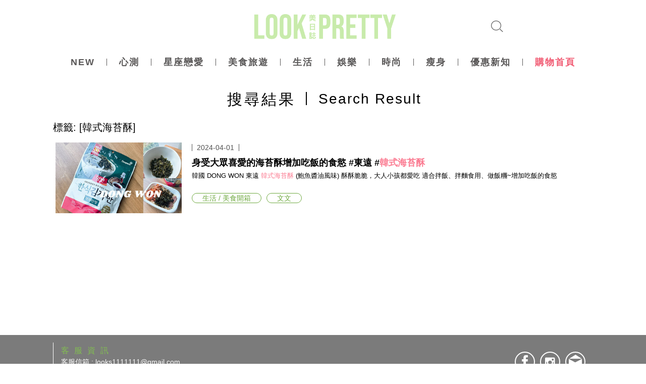

--- FILE ---
content_type: text/html; charset=utf-8
request_url: https://look.s3.com.tw/look/tag_search.aspx?keyword=%E9%9F%93%E5%BC%8F%E6%B5%B7%E8%8B%94%E9%85%A5
body_size: 10136
content:
<!DOCTYPE html>
<html>

<head>
    <meta charset="utf-8">
    <meta name="viewport" content="width=device-width,initial-scale=1.0,maximum-scale=1.0,user-scalable=0">
    <link rel="stylesheet" href="/look/Template/css/css/swiper.min.css">
    <link rel="stylesheet" href="/look/Template/css/css/all.css?show=true&TF=202109031614">
    <link rel="stylesheet" href="/look/Template/css/css/emoji.css">
    <link rel="stylesheet" href="/look/Template/css/css/layout.css?show=true&TF=202412091002">
    <script src="/look/Template/js/jquery-3.2.1.min.js"></script>
    <script src="/look/Template/js/swiper.min.js"></script>
    <script src="/look/Template/js/clipboard.min.js"></script>
    <script src="/look/Template/js/moment-with-locales.min.js"></script>
    <script src="/look/Template/js/blog.js?TF=202106300913"></script>
    <link rel="shortcut icon" href="/look/Template/images/favicon.png" type="image/png">


    <!--Title S-->
    <title>韓式海苔酥相關搜尋 | Look Pretty 美日誌</title>
    <!--Title E-->
    <!--meta S-->
    <meta property="og:title" content="韓式海苔酥相關搜尋 | Look Pretty 美日誌" />
    <meta property="og:type" content="website" />
    <meta property="og:site_name" content="Look Pretty" />
    <meta property="og:image" content="https://photo.s3.com.tw/look/Upload/BlogArticleImages/13799/20230518141209585_700_0_80.jpg" />
    <meta property="og:description" content="" />
    <meta property="fb:pages" content="312963139693" />
    <meta property="fb:pages" content="107305345968232" />
    <meta name="description" content="">
    <!--meta E-->
    <!--isNoIndex--><!--請勿刪除-->
    <style>
        .logo img {
            width: 189px;
        }

        @media only screen and (min-width: 1025px) {
            .logo img {
                width: 310px;
            }
        }
    </style>
    <!--Header S-->
    <!--Header E-->
    <!-- Google Analytics -->
    <!-- Google Tag Manager -->
    <script>
        (function (w, d, s, l, i) {
            w[l] = w[l] || []; w[l].push({
                'gtm.start':
                    new Date().getTime(), event: 'gtm.js'
            }); var f = d.getElementsByTagName(s)[0],
                j = d.createElement(s), dl = l != 'dataLayer' ? '&l=' + l : ''; j.async = true; j.src =
                    'https://www.googletagmanager.com/gtm.js?id=' + i + dl; f.parentNode.insertBefore(j, f);
        })(window, document, 'script', 'dataLayer', 'GTM-PCNNGJR');</script>
    <!-- End Google Tag Manager -->
    <script>
        (function (i, s, o, g, r, a, m) {
            i['GoogleAnalyticsObject'] = r; i[r] = i[r] || function () {
                (i[r].q = i[r].q || []).push(arguments)
            }, i[r].l = 1 * new Date(); a = s.createElement(o),
                m = s.getElementsByTagName(o)[0]; a.async = 1; a.src = g; m.parentNode.insertBefore(a, m)
        })(window, document, 'script', '//www.google-analytics.com/analytics.js', 'ga');

        ga('create', 'UA-38718223-1', 'auto', { 'allowLinker': true });
        ga('require', 'linker');
        ga('linker:autoLink', ['emap.shopping7.com.tw', 'sslpayment.uwccb.com.tw']);
        ga('send', 'pageview');

        //ga('create', 'UA-38718223-1', 'auto');
        //ga('send', 'pageview');

    </script>
    <!-- End Google Analytics -->
    <script type="application/javascript" src="//anymind360.com/js/3790/ats.js"></script>
    <!--Blog_ad_page_headerCode S--><!--Blog_ad_page_headerCode E-->
</head>

<body>
    <!--HiddenImage S-->
    <div style="display:none;">
        <!--For FB 抓圖片-->
        <img src="https://photo.s3.com.tw/look/Upload/BlogArticleImages/13799/20230518141209585_700_0_80.jpg" />
    </div>
    <!--HiddenImage E-->
    <!-- Google Tag Manager (noscript) -->
    <noscript>
        <iframe src="https://www.googletagmanager.com/ns.html?id=GTM-PCNNGJR"
                height="0" width="0" style="display:none;visibility:hidden"></iframe>
    </noscript>
    <!-- End Google Tag Manager (noscript) -->
    <script>
        window.fbAsyncInit = function () {
            FB.init({
                appId: '161631591295264',
                xfbml: true,
                version: 'v3.2'
            });
            FB.AppEvents.logPageView();
        };

        (function (d, s, id) {
            var js, fjs = d.getElementsByTagName(s)[0];
            if (d.getElementById(id)) { return; }
            js = d.createElement(s); js.id = id;
            js.src = "https://connect.facebook.net/en_US/sdk.js";
            fjs.parentNode.insertBefore(js, fjs);
        }(document, 'script', 'facebook-jssdk'));
    </script>
    <header>
        <div class="deskop_none back-shadow"></div>
        <div class="wrap menu block_flex flex_items_center">
            <a class="top_mobile_menu icon-menu deskop_hidden text_left" onclick="return false;"></a>
            <a class="logo" href="/look/"><img class="" src="/look/Template/images/logo_2021.png" alt="logo"></a>
            <a class="top_search icon-search" onclick="return false;"></a>
        </div>
        <nav class="nav_menu nav_mobile_menu d-flex revised-menu-wrap">
            <a class="deskop_none mobile-logo" href="/look/">
                <img src="/look/Template/images/logo_2021.png" />
                <span class="d-block sub-txt">NEW ARRIVAL IN LOOK PRETTY</span>
            </a>
            <div class="lv1">
                <a href="/look/new/" class="title">NEW</a>
            </div>
            <!--Menu S-->
            <div class="lv1">
                <a href="/look/tarot/" class="title">心測</a>
                <div class="wrap-lv2 text-left">
                    <div class="d-block txt-wrap">
                        <!--BlogCategory02 S-->
                        <a class="lv2" href="/look/tarot/nxm92g/">塔羅占卜</a>

                        <a class="lv2" href="/look/tarot/4186eb/">心理測驗</a>

                        <a class="lv2" href="/look/tarot/w1cucv/">星座/生肖運勢</a>
<!--BlogCategory02 E-->
                    </div>
                    <!--BlogArticle S-->
                    <div class="d-flex img-wrap justify-content-around">
                        <!--BlogArticle01 S-->
                        <a href="/look/tarot/w1cucv/page/25506" class="p-wrap" data-name02="星座/生肖運勢">
                            <span class="d-block img"><img src="https://photo.s3.com.tw/look/Upload/BlogArticleImages/2025101615052235.jpg" /></span>
                            <span class="d-block p-title">【2025年11月星座運勢－上】牡羊座迎爆衝機會，巨蟹座桃花滿開財運翻紅！</span>
                            <span class="d-block cate-info text-green">
                                <span class="d-inline-block">星座/生肖運勢</span>/<span class="d-inline-block">2025-10-29</span>/<span class="d-inline-block">Vicki</span>
                            </span>
                        </a>
                        <!--BlogArticle01 E-->
                        <!--BlogArticle02 S-->
                        <a href="/look/tarot/w1cucv/page/25507" class="p-wrap" data-name02="星座/生肖運勢">
                            <span class="d-block img"><img src="https://photo.s3.com.tw/look/Upload/BlogArticleImages/2025101615092233.jpg" /></span>
                            <span class="d-block p-title">【2025年11月星座運勢－中】獅子座加薪機會近在眼前，天蠍座桃花回歸燃愛火！</span>
                            <span class="d-block cate-info text-green">
                                <span class="d-inline-block">星座/生肖運勢</span>/<span class="d-inline-block">2025-10-29</span>/<span class="d-inline-block">Vicki</span>
                            </span>
                        </a>
                        <!--BlogArticle02 E-->
                        <!--BlogArticle03 S-->
                        <a href="/look/tarot/w1cucv/page/25508" class="p-wrap" data-name02="星座/生肖運勢">
                            <span class="d-block img"><img src="https://photo.s3.com.tw/look/Upload/BlogArticleImages/2025101615225488.jpg" /></span>
                            <span class="d-block p-title">【2025年11月星座運勢－下】射手座破財危機，雙魚座事業逆轉贏全場！</span>
                            <span class="d-block cate-info text-green">
                                <span class="d-inline-block">星座/生肖運勢</span>/<span class="d-inline-block">2025-10-29</span>/<span class="d-inline-block">Vicki</span>
                            </span>
                        </a>
                        <!--BlogArticle03 E-->
                    </div>
                    <!--BlogArticle E-->
                </div>
            </div>

            <div class="lv1">
                <a href="/look/love2/" class="title">星座戀愛</a>
                <div class="wrap-lv2 text-left">
                    <div class="d-block txt-wrap">
                        <!--BlogCategory02 S-->
                        <a class="lv2" href="/look/love2/ixvcqu/">戀愛指南</a>

                        <a class="lv2" href="/look/love2/mf0lyc/">害羞話題</a>

                        <a class="lv2" href="/look/love2/n0nluv/">關於你自己</a>

                        <a class="lv2" href="/look/love2/e8o4ph/">星座愛情</a>
<!--BlogCategory02 E-->
                    </div>
                    <!--BlogArticle S-->
                    <div class="d-flex img-wrap justify-content-around">
                        <!--BlogArticle01 S-->
                        <a href="/look/love2/e8o4ph/page/25590" class="p-wrap" data-name02="星座愛情">
                            <span class="d-block img"><img src="https://photo.s3.com.tw/look/Upload/BlogArticleImages/2025111310090744.png" /></span>
                            <span class="d-block p-title">自信還是自大？3個厚臉皮星座代表曝光！射手超敢講，獅子太高調惹人嫌？</span>
                            <span class="d-block cate-info text-green">
                                <span class="d-inline-block">星座愛情</span>/<span class="d-inline-block">2025-11-18</span>/<span class="d-inline-block">Avery</span>
                            </span>
                        </a>
                        <!--BlogArticle01 E-->
                        <!--BlogArticle02 S-->
                        <a href="/look/love2/e8o4ph/page/25572" class="p-wrap" data-name02="星座愛情">
                            <span class="d-block img"><img src="https://photo.s3.com.tw/look/Upload/BlogArticleImages/2025110517061147.png" /></span>
                            <span class="d-block p-title">看似冷靜，其實內心戲滿滿！最容易腦補的星座TOP3｜這些星座戀愛時腦內小劇場超豐富！</span>
                            <span class="d-block cate-info text-green">
                                <span class="d-inline-block">星座愛情</span>/<span class="d-inline-block">2025-11-15</span>/<span class="d-inline-block">Lily</span>
                            </span>
                        </a>
                        <!--BlogArticle02 E-->
                        <!--BlogArticle03 S-->
                        <a href="/look/love2/e8o4ph/page/25563" class="p-wrap" data-name02="星座愛情">
                            <span class="d-block img"><img src="https://photo.s3.com.tw/look/Upload/BlogArticleImages/2025110413503990.png" /></span>
                            <span class="d-block p-title">劈腿慣犯！最容易出軌的星座女TOP3！天秤超不會避嫌?OO座追求新鮮感，合理化偷吃理由一大堆</span>
                            <span class="d-block cate-info text-green">
                                <span class="d-inline-block">星座愛情</span>/<span class="d-inline-block">2025-11-14</span>/<span class="d-inline-block">Avery</span>
                            </span>
                        </a>
                        <!--BlogArticle03 E-->
                    </div>
                    <!--BlogArticle E-->
                </div>
            </div>

            <div class="lv1">
                <a href="/look/travel/" class="title">美食旅遊</a>
                <div class="wrap-lv2 text-left">
                    <div class="d-block txt-wrap">
                        <!--BlogCategory02 S-->
                        <a class="lv2" href="/look/travel/9sl1ve/">帶你玩</a>

                        <a class="lv2" href="/look/travel/mrxt87/">帶你吃</a>

                        <a class="lv2" href="/look/travel/s7mt0i/">帶你住</a>

                        <a class="lv2" href="/look/travel/sdr40r/">出國趣</a>

                        <a class="lv2" href="/look/travel/rd9m9m/">網美打卡景點</a>
<!--BlogCategory02 E-->
                    </div>
                    <!--BlogArticle S-->
                    <div class="d-flex img-wrap justify-content-around">
                        <!--BlogArticle01 S-->
                        <a href="/look/travel/mrxt87/page/25595" class="p-wrap" data-name02="帶你吃">
                            <span class="d-block img"><img src="https://photo.s3.com.tw/look/Upload/BlogArticleImages/2025111314273501.png" /></span>
                            <span class="d-block p-title">抽i17！胡同燒肉20週年送20支「iPhone 17 Pro Max」開跑首日就中獎</span>
                            <span class="d-block cate-info text-green">
                                <span class="d-inline-block">帶你吃</span>/<span class="d-inline-block">2025-11-13</span>/<span class="d-inline-block">Avery</span>
                            </span>
                        </a>
                        <!--BlogArticle01 E-->
                        <!--BlogArticle02 S-->
                        <a href="/look/travel/mrxt87/page/25586" class="p-wrap" data-name02="帶你吃">
                            <span class="d-block img"><img src="https://photo.s3.com.tw/look/Upload/BlogArticleImages/2025111013574407.png" /></span>
                            <span class="d-block p-title">雙11肯德基咔啦雞腿堡「買一送一」限時7天，6炸雞+6蛋撻桶餐只要$333！</span>
                            <span class="d-block cate-info text-green">
                                <span class="d-inline-block">帶你吃</span>/<span class="d-inline-block">2025-11-10</span>/<span class="d-inline-block">Avery</span>
                            </span>
                        </a>
                        <!--BlogArticle02 E-->
                        <!--BlogArticle03 S-->
                        <a href="/look/travel/9sl1ve/page/25573" class="p-wrap" data-name02="帶你玩">
                            <span class="d-block img"><img src="https://photo.s3.com.tw/look/Upload/BlogArticleImages/2025110609500832.jpg" /></span>
                            <span class="d-block p-title">台中最浪漫聖誕登場！勤美草悟道聖誕村11/21開村，雪白聖誕樹＋異國市集一次逛爆</span>
                            <span class="d-block cate-info text-green">
                                <span class="d-inline-block">帶你玩</span>/<span class="d-inline-block">2025-11-06</span>/<span class="d-inline-block">Lily</span>
                            </span>
                        </a>
                        <!--BlogArticle03 E-->
                    </div>
                    <!--BlogArticle E-->
                </div>
            </div>

            <div class="lv1">
                <a href="/look/living/" class="title">生活</a>
                <div class="wrap-lv2 text-left">
                    <div class="d-block txt-wrap">
                        <!--BlogCategory02 S-->
                        <a class="lv2" href="/look/living/n1iw0r/">清潔收納</a>

                        <a class="lv2" href="/look/living/8e65af/">生活小物</a>

                        <a class="lv2" href="/look/living/lw1fju/">口罩推薦</a>

                        <a class="lv2" href="/look/living/tr08vn/">居家料理</a>

                        <a class="lv2" href="/look/living/work/">職場生活</a>

                        <a class="lv2" href="/look/living/0wkrwn/">美食開箱</a>

                        <a class="lv2" href="/look/living/v90bk6/">趣味玩具</a>

                        <a class="lv2" href="/look/living/ss4gw0/">手機桌布</a>
<!--BlogCategory02 E-->
                    </div>
                    <!--BlogArticle S-->
                    <div class="d-flex img-wrap justify-content-around">
                        <!--BlogArticle01 S-->
                        <a href="/look/living/8e65af/page/25540" class="p-wrap" data-name02="生活小物">
                            <span class="d-block img"><img src="https://photo.s3.com.tw/look/Upload/BlogArticleImages/2025102717524863.png" /></span>
                            <span class="d-block p-title">一覺到天亮不是夢？2025年必收8款睡眠好物｜從香氣到枕頭，讓你秒入睡不賴床！</span>
                            <span class="d-block cate-info text-green">
                                <span class="d-inline-block">生活小物</span>/<span class="d-inline-block">2025-10-27</span>/<span class="d-inline-block">Lily</span>
                            </span>
                        </a>
                        <!--BlogArticle01 E-->
                        <!--BlogArticle02 S-->
                        <a href="/look/living/n1iw0r/page/25488" class="p-wrap" data-name02="清潔收納">
                            <span class="d-block img"><img src="https://photo.s3.com.tw/look/Upload/BlogArticleImages/2025101313563400.png" /></span>
                            <span class="d-block p-title">回購率超高！5款廚房清潔好物，廚房去油污好幫手「一張」輕鬆去油汙，不再浪費抹布</span>
                            <span class="d-block cate-info text-green">
                                <span class="d-inline-block">清潔收納</span>/<span class="d-inline-block">2025-10-13</span>/<span class="d-inline-block">Avery</span>
                            </span>
                        </a>
                        <!--BlogArticle02 E-->
                        <!--BlogArticle03 S-->
                        <a href="/look/living/8e65af/page/25461" class="p-wrap" data-name02="生活小物">
                            <span class="d-block img"><img src="https://photo.s3.com.tw/look/Upload/BlogArticleImages/2025100316065391.png" /></span>
                            <span class="d-block p-title">不是每國中秋節都吃月餅！各國中秋節習俗大不同，日本拜芒草、越南還變兒童節！？</span>
                            <span class="d-block cate-info text-green">
                                <span class="d-inline-block">生活小物</span>/<span class="d-inline-block">2025-10-03</span>/<span class="d-inline-block">Lily</span>
                            </span>
                        </a>
                        <!--BlogArticle03 E-->
                    </div>
                    <!--BlogArticle E-->
                </div>
            </div>

            <div class="lv1">
                <a href="/look/celebrity/" class="title">娛樂</a>
                <div class="wrap-lv2 text-left">
                    <div class="d-block txt-wrap">
                        <!--BlogCategory02 S-->
                        <a class="lv2" href="/look/celebrity/dl121k/">明星焦點</a>

                        <a class="lv2" href="/look/celebrity/ojtqev/">韓流報到</a>

                        <a class="lv2" href="/look/celebrity/w5wau2/">熱播夯劇</a>

                        <a class="lv2" href="/look/celebrity/e9iwug/">電影推薦</a>
<!--BlogCategory02 E-->
                    </div>
                    <!--BlogArticle S-->
                    <div class="d-flex img-wrap justify-content-around">
                        <!--BlogArticle01 S-->
                        <a href="/look/celebrity/w5wau2/page/25445" class="p-wrap" data-name02="熱播夯劇">
                            <span class="d-block img"><img src="https://photo.s3.com.tw/look/Upload/BlogArticleImages/2025100116161812.png" /></span>
                            <span class="d-block p-title">【Disney+ 10月片單推薦】《間諜家家酒3》熱血回歸！必看韓國喜劇《宇宙MARRY ME?》浪漫登場</span>
                            <span class="d-block cate-info text-green">
                                <span class="d-inline-block">熱播夯劇</span>/<span class="d-inline-block">2025-10-01</span>/<span class="d-inline-block">Lily</span>
                            </span>
                        </a>
                        <!--BlogArticle01 E-->
                        <!--BlogArticle02 S-->
                        <a href="/look/celebrity/w5wau2/page/25441" class="p-wrap" data-name02="熱播夯劇">
                            <span class="d-block img"><img src="https://photo.s3.com.tw/look/Upload/BlogArticleImages/2025093014232706.png" /></span>
                            <span class="d-block p-title">Netflix 10月片單推薦：金宇彬、秀智時隔9年再合體！韓劇《許願吧，精靈》上線</span>
                            <span class="d-block cate-info text-green">
                                <span class="d-inline-block">熱播夯劇</span>/<span class="d-inline-block">2025-09-30</span>/<span class="d-inline-block">Avery</span>
                            </span>
                        </a>
                        <!--BlogArticle02 E-->
                        <!--BlogArticle03 S-->
                        <a href="/look/celebrity/w5wau2/page/25415" class="p-wrap" data-name02="熱播夯劇">
                            <span class="d-block img"><img src="https://photo.s3.com.tw/look/Upload/BlogArticleImages/2025092311391205.jpg" /></span>
                            <span class="d-block p-title">Disney+最新巨作！池昌旭、D.O.都敬秀《操控遊戲》11月5日上演震撼復仇</span>
                            <span class="d-block cate-info text-green">
                                <span class="d-inline-block">熱播夯劇</span>/<span class="d-inline-block">2025-09-23</span>/<span class="d-inline-block">Vicki</span>
                            </span>
                        </a>
                        <!--BlogArticle03 E-->
                    </div>
                    <!--BlogArticle E-->
                </div>
            </div>

            <div class="lv1">
                <a href="/look/beauty/" class="title">時尚</a>
                <div class="wrap-lv2 text-left">
                    <div class="d-block txt-wrap">
                        <!--BlogCategory02 S-->
                        <a class="lv2" href="/look/beauty/water/">流行穿搭</a>

                        <a class="lv2" href="/look/beauty/u4am9n/">美妝</a>

                        <a class="lv2" href="/look/beauty/8epchc/">髮型</a>

                        <a class="lv2" href="/look/beauty/9u27tg/">拍照技巧</a>

                        <a class="lv2" href="/look/beauty/pxvf41/">保養密技</a>
<!--BlogCategory02 E-->
                    </div>
                    <!--BlogArticle S-->
                    <div class="d-flex img-wrap justify-content-around">
                        <!--BlogArticle01 S-->
                        <a href="/look/beauty/u4am9n/page/25588" class="p-wrap" data-name02="美妝">
                            <span class="d-block img"><img src="https://photo.s3.com.tw/look/Upload/BlogArticleImages/2025111309262930.jpg" /></span>
                            <span class="d-block p-title">72小時完美妝容不脫妝！TIRTIR高效持久定妝噴霧成膜級持妝新革命</span>
                            <span class="d-block cate-info text-green">
                                <span class="d-inline-block">美妝</span>/<span class="d-inline-block">2025-11-17</span>/<span class="d-inline-block">Vicki</span>
                            </span>
                        </a>
                        <!--BlogArticle01 E-->
                        <!--BlogArticle02 S-->
                        <a href="/look/travel/9sl1ve/page/25553" class="p-wrap" data-name02="帶你玩">
                            <span class="d-block img"><img src="https://photo.s3.com.tw/look/Upload/BlogArticleImages/2025103112352732.png" /></span>
                            <span class="d-block p-title">粉絲快衝新社！2025台中國際花毯節《飛天小女警》限定主題館，超Q「花朵系列」周邊必收</span>
                            <span class="d-block cate-info text-green">
                                <span class="d-inline-block">帶你玩</span>/<span class="d-inline-block">2025-10-31</span>/<span class="d-inline-block">Avery</span>
                            </span>
                        </a>
                        <!--BlogArticle02 E-->
                        <!--BlogArticle03 S-->
                        <a href="/look/beauty/pxvf41/page/25511" class="p-wrap" data-name02="保養密技">
                            <span class="d-block img"><img src="https://photo.s3.com.tw/look/Upload/BlogArticleImages/2025102014284256.jpg" /></span>
                            <span class="d-block p-title">護手霜隱藏用法！揭密澳洲G&M花漾水潤護手霜的3大隱藏用法</span>
                            <span class="d-block cate-info text-green">
                                <span class="d-inline-block">保養密技</span>/<span class="d-inline-block">2025-10-27</span>/<span class="d-inline-block">Vicki</span>
                            </span>
                        </a>
                        <!--BlogArticle03 E-->
                    </div>
                    <!--BlogArticle E-->
                </div>
            </div>

            <div class="lv1">
                <a href="/look/body/" class="title">瘦身</a>
                <div class="wrap-lv2 text-left">
                    <div class="d-block txt-wrap">
                        <!--BlogCategory02 S-->
                        <a class="lv2" href="/look/body/n7r7al/">運動健身</a>

                        <a class="lv2" href="/look/body/p5t61h/">名人教學</a>

                        <a class="lv2" href="/look/body/vttlds/">瘦身菜單</a>

                        <a class="lv2" href="/look/body/4aumkn/">窈窕計畫</a>
<!--BlogCategory02 E-->
                    </div>
                    <!--BlogArticle S-->
                    <div class="d-flex img-wrap justify-content-around">
                        <!--BlogArticle01 S-->
                        <a href="/look/body/n7r7al/page/25561" class="p-wrap" data-name02="運動健身">
                            <span class="d-block img"><img src="https://photo.s3.com.tw/look/Upload/BlogArticleImages/2025110317451635.png" /></span>
                            <span class="d-block p-title">懶人也能做到！6個超簡單消水腫方法，10分鐘快速讓你重現小V臉！</span>
                            <span class="d-block cate-info text-green">
                                <span class="d-inline-block">運動健身</span>/<span class="d-inline-block">2025-11-04</span>/<span class="d-inline-block">Lily</span>
                            </span>
                        </a>
                        <!--BlogArticle01 E-->
                        <!--BlogArticle02 S-->
                        <a href="/look/body/4aumkn/page/25091" class="p-wrap" data-name02="窈窕計畫">
                            <span class="d-block img"><img src="https://photo.s3.com.tw/look/Upload/BlogArticleImages/2025062712212013.jpg" /></span>
                            <span class="d-block p-title">夏日瘦身茶推薦！這幾款茶讓你從體內喝出好氣色，涼爽又輕盈無負擔</span>
                            <span class="d-block cate-info text-green">
                                <span class="d-inline-block">窈窕計畫</span>/<span class="d-inline-block">2025-07-14</span>/<span class="d-inline-block">Vicki</span>
                            </span>
                        </a>
                        <!--BlogArticle02 E-->
                        <!--BlogArticle03 S-->
                        <a href="/look/body/4aumkn/page/24962" class="p-wrap" data-name02="窈窕計畫">
                            <span class="d-block img"><img src="https://photo.s3.com.tw/look/Upload/BlogArticleImages/2025052718120415.jpg" /></span>
                            <span class="d-block p-title">夏日飲品推薦「喝的保健品」如果你還沒開始喝康普茶，從今天開始，喝進健康吧！</span>
                            <span class="d-block cate-info text-green">
                                <span class="d-inline-block">窈窕計畫</span>/<span class="d-inline-block">2025-05-28</span>/<span class="d-inline-block">wenwen</span>
                            </span>
                        </a>
                        <!--BlogArticle03 E-->
                    </div>
                    <!--BlogArticle E-->
                </div>
            </div>

            <div class="lv1">
                <a href="/look/outfit/" class="title">優惠新知</a>
                <div class="wrap-lv2 text-left">
                    <div class="d-block txt-wrap">
                        <!--BlogCategory02 S-->
                        <a class="lv2" href="/look/outfit/tff1g4/">時事生活</a>

                        <a class="lv2" href="/look/outfit/f21er5/">熱門新鮮事</a>

                        <a class="lv2" href="/look/outfit/jw04dy/">優惠懶人包</a>
<!--BlogCategory02 E-->
                    </div>
                    <!--BlogArticle S-->
                    <div class="d-flex img-wrap justify-content-around">
                        <!--BlogArticle01 S-->
                        <a href="/look/outfit/jw04dy/page/25592" class="p-wrap" data-name02="優惠懶人包">
                            <span class="d-block img"><img src="https://photo.s3.com.tw/look/Upload/BlogArticleImages/2025111310354533.jpg" /></span>
                            <span class="d-block p-title">爽嗑和牛！夏慕尼推《愛在暖冬》套餐，竹北光明店煥新用餐就送「松露鮑魚」</span>
                            <span class="d-block cate-info text-green">
                                <span class="d-inline-block">優惠懶人包</span>/<span class="d-inline-block">2025-11-13</span>/<span class="d-inline-block">Vicki</span>
                            </span>
                        </a>
                        <!--BlogArticle01 E-->
                        <!--BlogArticle02 S-->
                        <a href="/look/travel/mrxt87/page/25582" class="p-wrap" data-name02="帶你吃">
                            <span class="d-block img"><img src="https://photo.s3.com.tw/look/Upload/BlogArticleImages/2025110717525372.png" /></span>
                            <span class="d-block p-title">立冬進補開吃！尬鍋推「麻油炒雞鍋」、青花驕送日本來回機票　和牛涮5小時爽吃不停！</span>
                            <span class="d-block cate-info text-green">
                                <span class="d-inline-block">帶你吃</span>/<span class="d-inline-block">2025-11-07</span>/<span class="d-inline-block">Lily</span>
                            </span>
                        </a>
                        <!--BlogArticle02 E-->
                        <!--BlogArticle03 S-->
                        <a href="/look/outfit/f21er5/page/25580" class="p-wrap" data-name02="熱門新鮮事">
                            <span class="d-block img"><img src="https://photo.s3.com.tw/look/Upload/BlogArticleImages/2025110717050268.png" /></span>
                            <span class="d-block p-title">立冬不能亂補！？立冬進補禁忌＋開運秘訣一次看｜這些食物吃錯小心「越補越虛」</span>
                            <span class="d-block cate-info text-green">
                                <span class="d-inline-block">熱門新鮮事</span>/<span class="d-inline-block">2025-11-07</span>/<span class="d-inline-block">Lily</span>
                            </span>
                        </a>
                        <!--BlogArticle03 E-->
                    </div>
                    <!--BlogArticle E-->
                </div>
            </div>
<!--Menu E-->
            <div class="lv1">
                <a class="shopping pink-color title" href="https://www.s3.com.tw/TC/?utm_source=lp&utm_medium=lp_s3&utm_campaign=lp_s3_20181022_click&Out_ad=17856">購物首頁</a>
            </div>
            <a class="deskop_none sub-title">關於</a>
            <div class="deskop_none wrap-lv2">
                <a class="lv2" href="/look/invite.html">歡迎投稿</a>
                <a class="lv2" href="/look/disclaimer.html">聲明</a>
                <a class="lv2" href="/look/copyright.html">版權提報</a>
            </div>
            <div class="deskop_none social_icon_block">
                <a class="icon-fb position_r" target="_blank" href="https://www.facebook.com/Lookpretty-1405623199522138/"></a>
                <a class="icon-ig position_r" target="_blank" href="https://www.instagram.com/lookpretty_tw/?hl=zh-tw"></a>
                <a class="png-mail position_r" href="/cdn-cgi/l/email-protection#563a39393d256767676767676716313b373f3a7835393b"></a>
            </div>
        </nav>



        <nav class="nav_menu nav_mobile_menu block_flex" style="display:none !important;">
            <a class="sub_title text_color_green deskop_none">分類</a>
            <a class="nav_menu_item png_heart position_r" href="/look/new/">NEW</a>
            <!--Menu S-->
            <a class="nav_menu_item" href="/look/{UrlRewrite_val}/">{Name}</a>
            <!--Menu E-->
            <a class="nav_menu_item pink" href="https://www.s3.com.tw/TC/?utm_source=lp&utm_medium=lp_s3&utm_campaign=lp_s3_20181022_click&Out_ad=17856">購物首頁</a>
            <a class="sub_title text_color_green deskop_none">關於</a>
            <a class="deskop_none nav_menu_item" href="/look/invite.html">歡迎投稿</a>
            <a class="deskop_none nav_menu_item" href="/look/disclaimer.html">聲明</a>
            <a class="deskop_none nav_menu_item" href="/look/copyright.html">版權提報</a>

            <div class="deskop_none social_icon_block">
                <a class="icon-fb position_r" target="_blank" href="https://www.facebook.com/Lookpretty-1405623199522138/"></a>
                <a class="icon-ig position_r" target="_blank" href="https://www.instagram.com/lookpretty_tw/?hl=zh-tw"></a>
                <a class="png-mail position_r" href="/cdn-cgi/l/email-protection#c3afacaca8b0f2f2f2f2f2f2f283a4aea2aaafeda0acae"></a>
            </div>
        </nav>
        <div class="wrap search_block">
            <div class="search_bar search_wrap clear">
                <form id="form_search" action="/look/search.aspx" method="get">
                    <span class="search_bar_item text_center text_spacing2">搜尋</span>
                    <span class="search_bar_item">
                        <input id="txt_search" name="keyword" type="text" placeholder="請輸入搜尋關鍵字......">
                    </span>
                    <span id="btn_search" class="search_bar_item text_center">
                        <a class="icon-search" onclick="document.getElementById('form_search').submit();"></a>
                    </span>
                    <span class="close_search"></span>
                </form>
            </div>
            <div class="best_search_block search_wrap text_spacing2 clear">
                <div class="best_search_title">熱門推薦</div>
                <ul class="best_search_text">
                    <!--Keyword S-->
                    <li><a class="text_link" href="#">Netflix</a></li>

                    <li><a class="text_link" href="#">韓劇</a></li>

                    <li><a class="text_link" href="#">Disney+</a></li>

                    <li><a class="text_link" href="#">星座</a></li>

                    <li><a class="text_link" href="#">手機掛繩</a></li>

                    <li><a class="text_link" href="#">吹風機</a></li>

                    <li><a class="text_link" href="#">優惠</a></li>

                    <li><a class="text_link" href="#">瘦身</a></li>

                    <li><a class="text_link" href="#">瘦臉</a></li>

                    <li><a class="text_link" href="#">口罩</a></li>

                    <li><a class="text_link" href="#">酒精</a></li>

                    <li><a class="text_link" href="#">防禦</a></li>

                    <li><a class="text_link" href="#">招財</a></li>

                    <li><a class="text_link" href="#">生肖</a></li>
<!--Keyword E-->
                </ul>
            </div>
        </div>
        <div class="gotop position_f">
            <a class="triangle_img border_radius_full f14"><span class="position_a text_color_white">TOP</span></a>
        </div>

    </header>
    <div class="deskop_none top-menu revised-ver">
        <a class="nav_menu_item border" href="https://www.s3.com.tw/TC/?utm_source=lp&utm_medium=lp_s3&utm_campaign=lp_s3_20181022_click&Out_ad=17856">購物</a>
        <a class="nav_menu_item" href="/look/new/">NEW</a>
        <!--Menu2 S-->
        <a class="nav_menu_item" href="/look/tarot/">心測</a>

        <a class="nav_menu_item" href="/look/love2/">星座戀愛</a>

        <a class="nav_menu_item" href="/look/travel/">美食旅遊</a>

        <a class="nav_menu_item" href="/look/living/">生活</a>

        <a class="nav_menu_item" href="/look/celebrity/">娛樂</a>

        <a class="nav_menu_item" href="/look/beauty/">時尚</a>

        <a class="nav_menu_item" href="/look/body/">瘦身</a>

        <a class="nav_menu_item" href="/look/outfit/">優惠新知</a>
<!--Menu2 E-->

    </div>
    <div class="content">
        <!--Content S-->
        <div class="bg_lightgrey">
            <div class="text_center">
                <!--TopBanner S--><!--TopBanner E-->
            </div>
        </div>
        <div class="content_detail bg_lightgrey newsList_block author_block search-page">
            <div class="wrap">
                <h3 class="top_title_block">
                    搜尋<span class=""><em>結果</em><span class="en-txt">Search Result</span></span>
                </h3>
                <div class="tag-title">
                    標籤: [韓式海苔酥]
                </div>
                <div class="block_flex">
                    <ul class="newsList text_left bg_white" id="SearchList">
                        <!-- 排行列表 -->
                        <!--SearchList S-->
                        <li class="list_detail Search" data-Id="22835">
                            <div class="block_flex flex-column-mobile">
                                <div class="revised-style-date"><span class="d-inline-block">2024/04/01</span></div>
                                <div class="list_img">
                                    <a href="/look/living/0wkrwn/page/22835"><img src="https://photo.s3.com.tw/look/Upload/BlogArticleImages/2024052216325168.jpg"></a>
                                </div>
                                <div class="list_text d-flex flex-column">
                                    <span class="list_info clear" style="display: none !important; visibility: hidden; opacity: 0;">
                                        <em class="cate_name bg_green">生活</em>
                                        <!--<em class="article_type">新聞</em>-->
                                        <em class="article_date float_right"><a href="/look/author.aspx?NickName=%e6%96%87%e6%96%87"><i>文文</i></a>2024/04/01</em>
                                    </span>
                                    <h3 class="article_name">
                                        <a href="/look/living/0wkrwn/page/22835">
                                            身受大眾喜愛的海苔酥增加吃飯的食慾  #東遠 #<span class='highlight'>韓式海苔酥 </span>
                                        </a>
                                    </h3>
                                    <div class="article_description">
                                        韓國 DONG WON 東遠 <span class='highlight'>韓式海苔酥 </span>(鮑魚醬油風味) 酥酥脆脆，大人小孩都愛吃 適合拌飯、拌麵食用、做飯糰~增加吃飯的食慾
                                    </div>
                                    <div class="d-flex flex-wrap tag-info">
                                        <a href="/look/living/0wkrwn/" class="d-block border-green text-green">生活 / 美食開箱</a>
                                        <div class="border-green"><a href="/look/author.aspx?NickName=%e6%96%87%e6%96%87" class="text-green">文文</a></div>
                                    </div>
                                </div>
                            </div>
                        </li>
                        <!--SearchList E-->
                        
                        
                    </ul>
                </div>
                
            </div>

        </div>
        <!--Content E-->
    </div>
    <div class="social deskop_none">
        <div class="ig">
            <div class="filedset-title">
                <fieldset class="f18 text_center ">
                    <legend>Instagram</legend>
                </fieldset>
            </div>
            <div class="pic-list clear">
                <!--IGPost2 S-->
                <a target="_blank" href="https://www.instagram.com/p/CRoFN-IgTRV/">
                    <img src="https://photo.s3.com.tw/look/Upload/BlogIGImages/20210726090837318_0_200_85.jpg" alt="">
                </a>
                
                <a target="_blank" href="https://www.instagram.com/p/CRoE8r-APpy/">
                    <img src="https://photo.s3.com.tw/look/Upload/BlogIGImages/20210726090831003_0_200_85.jpg" alt="">
                </a>
                
                <a target="_blank" href="https://www.instagram.com/p/CRn-bz-gkDg/">
                    <img src="https://photo.s3.com.tw/look/Upload/BlogIGImages/20210726090822420_0_200_85.jpg" alt="">
                </a>
                
                <a target="_blank" href="https://www.instagram.com/p/CRjFuqVrnhq/">
                    <img src="https://photo.s3.com.tw/look/Upload/BlogIGImages/20210726090815362_0_200_85.jpg" alt="">
                </a>
                
                <a target="_blank" href="https://www.instagram.com/p/CRi0UR7L3iq/">
                    <img src="https://photo.s3.com.tw/look/Upload/BlogIGImages/20210726090804256_0_200_85.jpg" alt="">
                </a>
                
                <a target="_blank" href="https://www.instagram.com/p/CRYUyiCruyL/">
                    <img src="https://photo.s3.com.tw/look/Upload/BlogIGImages/20210726090743553_0_200_85.jpg" alt="">
                </a>
                
                <a target="_blank" href="https://www.instagram.com/p/CRYUl-frMFI/">
                    <img src="https://photo.s3.com.tw/look/Upload/BlogIGImages/20210726090733476_0_200_85.jpg" alt="">
                </a>
                
                <a target="_blank" href="https://www.instagram.com/p/CRTNMnCLwPb/">
                    <img src="https://photo.s3.com.tw/look/Upload/BlogIGImages/20210726090720556_0_200_85.jpg" alt="">
                </a>
                
                <a target="_blank" href="https://www.instagram.com/p/CRTNEGVrP66/">
                    <img src="https://photo.s3.com.tw/look/Upload/BlogIGImages/20210726090704996_0_200_85.jpg" alt="">
                </a>
                <!--IGPost2 E-->
            </div>
        </div>
        <div class="fb">
            <div class="filedset-title">
                <fieldset class="f18 text_center ">
                    <legend>Facebook</legend>
                </fieldset>
            </div>
            <iframe class="instagram-media" src="https://www.facebook.com/plugins/page.php?href=https%3A%2F%2Fwww.facebook.com%2FLookpretty-1405623199522138%2F&tabs&width=340&height=130&small_header=false&adapt_container_width=true&hide_cover=false&show_facepile=false&appId=1573247902689402" width="340" height="130" style="border:none;overflow:hidden" scrolling="no" frameborder="0" allowTransparency="true"></iframe>
        </div>
    </div>
    <footer class="footer bg_darkgrey">
        <ul class="wrap footer_content text_color_white">
            <li>
                <div class="text_color_green">
                    客服資訊
                </div>
                <div class="f14">
                    客服信箱 :
                    <a class="text_color_white" href="/cdn-cgi/l/email-protection#f69a99999d85c7c7c7c7c7c7c7b6919b979f9ad895999b"><span class="__cf_email__" data-cfemail="aac6c5c5c1d99b9b9b9b9b9b9beacdc7cbc3c684c9c5c7">[email&#160;protected]</span></a>
                </div>
                <div class="linklist">
                    <a class="" href="/look/invite.html">歡迎投稿</a>
                    <a class="" href="/look/disclaimer.html">聲明</a>
                    <a class="" href="/look/copyright.html">版權提報</a>
                    <a class="" href="/look/living/tff1g4/page/12945">合作洽談</a>
                </div>
            </li>
            <li class="social_icon_block">
                <a class="icon-fb position_r" target="_blank" href="https://www.facebook.com/Lookpretty-1405623199522138/"></a>
                <a class="icon-ig position_r" target="_blank" href="https://www.instagram.com/lookpretty_tw/?hl=zh-tw"></a>
                <a class="png-mail position_r" href="/cdn-cgi/l/email-protection#a4c8cbcbcfd795959595959595e4c3c9c5cdc88ac7cbc9"></a>
                <!--
                <a class="png-youtube position_r" href=""></a>

                <a class="icon-blogger position_r" href=""></a>
                -->
            </li>
        </ul>
    </footer>
    <script data-cfasync="false" src="/cdn-cgi/scripts/5c5dd728/cloudflare-static/email-decode.min.js"></script><script src="//www.s3.com.tw/TC/assets/js/adtrace.js?dt=20240524"></script>
    <script src="//www.s3.com.tw/TC/assets/js/adtrace2.js?dt=20240524"></script>
    <script async src="https://www.youtube.com/iframe_api"></script>
    <script type="text/javascript">
        $("body")
            .on("click", ".text_link", function () {
                $("#txt_search").val($(this).text());
                $("#form_search").submit();

            })
            .on("click", ".close_search", function () {
                $("body").removeClass("full_fixed_is_click");
                $(".search_block").hide();
            })
            .on("click", ".gotop", function () {
                $('html,body').animate({ scrollTop: 0 }, 'fast');
            })
            ;
        var IframeApi = {
            SetIframe: function () {
                $('iframe:not(.instagram-media)').each(function () {
                    //if ($('iframe').attr('src').indexOf('youtube') > -1) {
                    var orW = $(this).css("width");
                    var orH = $(this).css("height");
                    var ratio = parseInt(orH) / parseInt(orW);
                    $(this).css("width", '100%');
                    $(this).css("height", parseInt($(this).css("width")) * ratio)
                    console.log("orW:" + orW + " orH:" + orH + " ratio:" + ratio)
                    //$(this).css("height", parseInt($(this).css("width")) * 9 / 16)
                    //} else if ($('iframe').attr('src').indexOf('facebook') > -1) {

                    //console.log("FB" + $(this).css("width") + $(this).css("height") + (parseInt($(this).css("width")) * 3 / 4))
                    //$(this).css("height", parseInt($(this).css("width")))

                    var orW = $(this).css("width");
                    var orH = $(this).css("height");
                    var ratio = parseInt(orH) / parseInt(orW);
                    $(this).css("width", '100%');
                    $(this).css("height", parseInt($(this).css("width")) * ratio)
                    console.log("orW:" + orW + " orH:" + orH + " ratio:" + ratio)
                    //}
                })
            }

        }
        $(document).ready(function () {
            $('.ig>div.pic-list>a>img').each(function (e) {
                //console.log($(this).height($(this).width()));
                $(this).height($(this).width());
            })

        });

        // GA4 for Top Menu
        $("div.lv1").each(function () {
            const $lv1Name = $(this).find("a.title:first");
            if ($lv1Name.length == 0 || $lv1Name.text() == "") return;
            const lv1Name = $lv1Name.text();
            console.log("menu lv1Name:" + lv1Name);
            $lv1Name.click(function () {
                window.dataLayer = window.dataLayer || [];
                window.dataLayer.push({
                    'event': 'GaEvent',
                    'custom_label': 'ArticleCategory',
                    'item_category': lv1Name, // 帶入大分類名稱
                    'item_category2': null // 以次類推，帶入中分類名稱，無則帶 null
                });
                return true;
            });
            $(this).find(".wrap-lv2 a.lv2").click(function () {
                const lv2Name = $(this).text();
                console.log("menu lv2Name:" + lv1Name + "-" + lv2Name);
                window.dataLayer = window.dataLayer || [];
                window.dataLayer.push({
                    'event': 'GaEvent',
                    'custom_label': 'ArticleCategory',
                    'item_category': lv1Name, // 帶入大分類名稱
                    'item_category2': lv2Name // 以次類推，帶入中分類名稱，無則帶 null
                });
                return true;
            });
            $(this).find(".wrap-lv2 a.p-wrap").click(function () {
                const lv2Name = $(this).data("name02");
                console.log("menu lv2Name:" + lv1Name + "$" + lv2Name);
                window.dataLayer = window.dataLayer || [];
                window.dataLayer.push({
                    'event': 'GaEvent',
                    'custom_label': 'ArticleCategory',
                    'item_category': lv1Name, // 帶入大分類名稱
                    'item_category2': lv2Name // 以次類推，帶入中分類名稱，無則帶 null
                });
                return true;
            });
        });

    </script>
    <!-- Global Site Tag (gtag.js) - Google Analytics -->
    <script async src="https://www.googletagmanager.com/gtag/js?id=UA-38718223-4"></script>
    <script>
        window.dataLayer = window.dataLayer || [];
        function gtag() { dataLayer.push(arguments) };
        gtag('js', new Date());

        gtag('config', 'UA-38718223-4');
    </script>
    <!--FinalScript S-->
    <script type="text/javascript">
        $("body")
            .on("click", ".border_radius40", function () {
                //展開
                var list = "";
                $(".Search").each(function () {
                    list += $(this).attr("data-Id") + ",";
                });

                //console.log(list);
                RunAJAX($(".highlight:first").text().trim(), list);
            });

        function RunAJAX(keyword, list) {
            $.ajax({
                url: '/look/search.aspx',
                data: { action: "showMore", keyword: keyword, list: list },
                type: 'POST',
                cache: false,
                async: true,
                dataType: "html",

                success: function (data) {
                    var oRes = eval(data);
                    //console.log(oRes.final);
                    if (oRes.success) {
                        if (oRes.final == "Y") {
                            $("div > [data-type='Search']").hide();
                        }

                        $("#SearchList").append(oRes.msg);
                        $('.revised-style-date .d-inline-block').each(function () {
                            $(this).html(moment($(this).html()).format('YYYY-MM-DD'))
                        });
                    }
                }
            });
        }

        $('.revised-style-date .d-inline-block').each(function () {
            $(this).html(moment($(this).html()).format('YYYY-MM-DD'))
        });
    </script>
    <!--FinalScript E-->
    <script type='text/javascript' language='javascript'>console.log('11:10:49.021, TemplatePage OnPreRenderComplete Start');</script>
</body>

</html>


--- FILE ---
content_type: text/css
request_url: https://look.s3.com.tw/look/Template/css/css/all.css?show=true&TF=202109031614
body_size: 11461
content:
@charset "UTF-8";
@font-face {
  font-family: 'icomoon';
  src: url("../svg/fonts/icomoon.eot?v6ri08");
  src: url("../svg/fonts/icomoon.eot?v6ri08#iefix") format("embedded-opentype"), url("../svg/fonts/icomoon.ttf?v6ri08") format("truetype"), url("../svg/fonts/icomoon.woff?v6ri08") format("woff"), url("../svg/fonts/icomoon.svg?v6ri08#icomoon") format("svg");
  font-weight: normal;
  font-style: normal;
}
[class^="icon-"], [class*=" icon-"] {
  /* use !important to prevent issues with browser extensions that change fonts */
  font-family: 'icomoon' !important;
  speak: none;
  font-style: normal;
  font-weight: normal;
  font-variant: normal;
  text-transform: none;
  line-height: 1;
  /* Better Font Rendering =========== */
  -webkit-font-smoothing: antialiased;
  -moz-osx-font-smoothing: grayscale;
}

.icon-share:before {
  content: "\e900";
}

.icon-line:before {
  content: "\e901";
}

.icon-ig:before {
  content: "\e902";
}

.icon-fb:before {
  content: "\e903";
}

.icon-blogger:before {
  content: "\e904";
}

.icon-heart:before {
  content: "\e90c";
}

.icon-heart_line:before {
  content: "\e90d";
}

.icon-like:before {
  content: "\e916";
}

.icon-menu:before {
  content: "\e91d";
}

.icon-message:before {
  content: "\e91e";
}

.icon-search:before {
  content: "\e91f";
}

.icon-smile:before {
  content: "\e928";
}

/* http://meyerweb.com/eric/tools/css/reset/ 
   v2.0 | 20110126
   License: none (public domain)
*/
html, body, div, span, applet, object, iframe,
h1, h2, h3, h4, h5, h6, p, blockquote, pre,
a, abbr, acronym, address, big, cite, code,
del, dfn, em, img, ins, kbd, q, s, samp,
small, strike, strong, sub, sup, tt, var,
b, u, i, center,
dl, dt, dd, ol, ul, li,
fieldset, form, label, legend,
table, caption, tbody, tfoot, thead, tr, th, td,
article, aside, canvas, details, embed,
figure, figcaption, footer, header, hgroup,
menu, nav, output, ruby, section, summary,
time, mark, audio, video {
  margin: 0;
  padding: 0;
  border: 0;
  font-size: 100%;
  font: inherit;
  vertical-align: baseline;
}

/* HTML5 display-role reset for older browsers */
article, aside, details, figcaption, figure,
footer, header, hgroup, menu, nav, section {
  display: block;
}

body {
  line-height: 1;
  font-family: Microsoft JhengHei, Helvetica, Arial, sans-serif;
  font-size: 16px;
}

ol, ul {
  list-style: none;
}

blockquote, q {
  quotes: none;
}

blockquote:before, blockquote:after,
q:before, q:after {
  content: '';
  content: none;
}

table {
  border-collapse: collapse;
  border-spacing: 0;
}

a {
  display: inline-block;
  text-decoration: none;
  color: #000;
  cursor: pointer;
}

img {
  vertical-align: middle;
}

li {
  display: inline-block;
}

input[type="text"] {
  -webkit-appearance: none;
  -moz-appearance: none;
  border: none;
  outline: 0;
}
input[type="text"]:-moz-placeholder {
  color: #828080;
  font-style: 20px;
}
input[type="text"]::-moz-placeholder {
  color: #828080;
  font-style: 20px;
}
input[type="text"]:-ms-input-placeholder {
  color: #828080;
  font-style: 20px;
}
input[type="text"]::-webkit-input-placeholder {
  color: #828080;
  font-style: 20px;
}

.clear:after {
  content: '.';
  visibility: hidden;
  display: block;
  clear: both;
  height: 0;
}

a:hover, a:active {
  color: #82bd52;
}

.wrap {
  width: 100%;
  max-width: 1070px;
  margin: 0 auto;
  text-align: center;
}
@media only screen and (max-width: 1069px) {
  .wrap {
    width: 95%;
    width: -moz-calc(( 100% - ( 15px * 2 ) ));
    width: -webkit-calc(( 100% - ( 15px * 2 ) ));
    width: calc(( 100% - ( 15px * 2 ) ));
    margin: 0 15px;
  }
}

.block_flex {
  display: -webkit-flex;
  display: flex;
  -webkit-flex-direction: row;
  flex-direction: row;
}

.pop-up {
  width: 100%;
  height: 100%;
  overflow-y: auto;
  position: fixed;
  z-index: 99990;
  top: 0;
  text-align: center;
  background: rgba(0, 0, 0, 0.4);
}
.pop-up .img-block {
  position: relative;
  margin-top: 10%;
}
@media only screen and (max-width: 767px) {
  .pop-up .img-block {
    margin-top: 80px;
    padding: 11% 2%;
  }
}
@media only screen and (max-width: 767px) {
  .pop-up .img-block img {
    width: 100%;
  }
}
.pop-up .img-block > a {
  display: block;
}
@media only screen and (max-width: 767px) {
  .pop-up.straight .img-block img {
    width: 85%;
  }
}
@media only screen and (min-width: 768px) {
  .pop-up.horizontal .close {
    position: absolute;
    top: 0;
    margin-top: 0;
    margin-left: 310px;
    border: none;
  }
  .pop-up.horizontal .close:before, .pop-up.horizontal .close:after {
    height: 2px;
  }
}
.pop-up .close {
  display: inline-block;
  width: 50px;
  height: 50px;
  position: relative;
  padding: 5px;
  border-radius: 100%;
  margin-top: 20px;
  border: 2px solid #fff;
  box-sizing: border-box;
}
.pop-up .close:before, .pop-up .close:after {
  content: '';
  display: inline-block;
  width: 28px;
  height: 1px;
  position: absolute;
  top: 22px;
  left: 9px;
  background: #fff;
}
.pop-up .close:before {
  transform: rotate(45deg);
}
.pop-up .close:after {
  transform: rotate(135deg);
}

.block-2 > div {
  width: -moz-calc(( ( 100% - 10px ) / 2 ));
  width: -webkit-calc(( ( 100% - 10px ) / 2 ));
  width: calc(( ( 100% - 10px ) / 2 ));
  display: inline-block;
}
.block-2 > div:first-child {
  margin-right: 5px;
}
@media only screen and (max-width: 767px) {
  .block-2.m-break > div {
    width: 100%;
  }
  .block-2.m-break > div:first-child {
    margin-right: 0;
  }
}

.menu a {
  flex: 1;
}
.menu a:nth-child(2) {
  flex: 20;
}

.top-menu {
  background: #76b542;
  overflow-x: auto;
  white-space: nowrap;
  padding-left: 15px;
}
@media only screen and (max-width: 767px) {
  .top-menu {
    padding-top: 2px;
    padding-bottom: 4px;
  }
}
.top-menu a {
  display: inline-block;
  color: #fff;
  padding: 10px 16px 10px 0;
  font-size: 21px;
}

.title-fieldset fieldset {
  margin: 20px 0;
  border-top: 1px solid #000;
}
.title-fieldset fieldset legend {
  padding: 0 20px;
}

.filedset-title fieldset {
  margin: 20px 0;
  border-top: 1px solid #000;
}
.filedset-title fieldset legend {
  padding: 0 20px;
}

.social {
  padding: 0;
}
.social .news-detail-ad a {
  display: block;
  padding: 40px 10px 0;
  margin-bottom: -20px;
}
.social .news-detail-ad a img {
  width: 100%;
}
.social .fb {
  text-align: center;
}
@media only screen and (max-width: 767px) {
  .social .fb {
    padding-bottom: 20px;
  }
}
.social .fb .title {
  border: none;
  padding: 3px 0;
}
.social .ig {
  padding: 0 5px;
  text-align: center;
}
@media only screen and (max-width: 767px) {
  .social .ig {
    padding: 20px 0 10px;
    margin: 20px 0 10px;
  }
}
.social .ig .pic-list {
  padding: 10px 10px 0;
}
@media only screen and (max-width: 767px) {
  .social .ig .pic-list {
    background: #fff;
    margin: 0 15px;
    padding: 10px 15px 0;
  }
}
.social .ig .pic-list a {
  display: inline-block;
  position: relative;
  margin: 0 5px 10px 0;
  width: -moz-calc(( ( 100% - 26px ) /3 ));
  width: -webkit-calc(( ( 100% - 26px ) /3 ));
  width: calc(( ( 100% - 26px ) /3 ));
}
.social .ig .pic-list a img {
  width: 100%;
}
.social .ig .pic-list a span {
  background: #fbfbfd;
  opacity: 0.7;
  position: absolute;
  bottom: 0;
  left: 0;
  width: 100%;
  height: 75%;
  font-size: 12px;
  padding: 3px;
  line-height: 120%;
  display: none;
}
.social .ig .pic-list a:nth-child(3n) {
  margin-right: 0;
}
.social .ig .pic-list a:hover {
  color: #000;
}
.social .ig .pic-list a:hover span {
  display: block;
}

.ad-block {
  margin-bottom: 20px;
}
.ad-block img {
  width: 100%;
}

.hot-tag {
  padding-bottom: 11px;
}
.hot-tag .tag-title {
  padding: 20px 0;
}
.hot-tag .link a {
  margin: 0 5px 10px 0;
  width: -moz-calc(( ( 100% - 30px ) /3 ));
  width: -webkit-calc(( ( 100% - 30px ) /3 ));
  width: calc(( ( 100% - 30px ) /3 ));
  border: 1px solid #959595;
  text-align: center;
  border-radius: 25px;
  padding: 5px 0;
  color: #554f56;
}

.search_block {
  display: none;
  position: fixed;
  padding-top: 10%;
  top: 0;
  bottom: 0;
  left: 0;
  right: 0;
  margin: auto;
  z-index: 7000;
}
@media only screen and (max-width: 767px) {
  .search_block {
    top: 20px;
  }
}

.search_wrap {
  margin: 0 45px;
  width: 95%;
  width: -moz-calc(( 100% - 90px ));
  width: -webkit-calc(( 100% - 90px ));
  width: calc(( 100% - 90px ));
}
@media only screen and (max-width: 767px) {
  .search_wrap {
    width: 100%;
    margin: 0 auto;
  }
}

.search_bar {
  padding: 3px 0;
  background: #82bd52;
  z-index: 7000;
  -moz-border-radius: 5px;
  -webkit-border-radius: 5px;
  border-radius: 5px;
  position: relative;
}
.search_bar .search_bar_item {
  float: left;
  color: #fff;
  width: 50px;
}
.search_bar .search_bar_item:nth-child(2) {
  width: 80%;
  width: -moz-calc(( 100% - ( 60px + 50px ) ));
  width: -webkit-calc(( 100% - ( 60px + 50px ) ));
  width: calc(( 100% - ( 60px + 50px ) ));
}
.search_bar .search_bar_item:nth-child(2) input[type="text"] {
  padding: 0 10px;
  width: 95%;
  height: 44px;
  font-size: 16px;
  width: -moz-calc(( 100% - 20px ));
  width: -webkit-calc(( 100% - 20px ));
  width: calc(( 100% - 20px ));
}
.search_bar .search_bar_item:nth-child(2) input[type="text"]:-moz-placeholder {
  color: #828080;
  font-size: 16px;
}
.search_bar .search_bar_item:nth-child(2) input[type="text"]::-moz-placeholder {
  color: #828080;
  font-size: 16px;
}
.search_bar .search_bar_item:nth-child(2) input[type="text"]:-ms-input-placeholder {
  color: #828080;
  font-size: 16px;
}
.search_bar .search_bar_item:nth-child(2) input[type="text"]::-webkit-input-placeholder {
  color: #828080;
  font-size: 16px;
}
.search_bar .search_bar_item:nth-child(1), .search_bar .search_bar_item:nth-child(3) {
  padding: 12px 0;
}
.search_bar .search_bar_item:nth-child(1) {
  width: 60px;
}
.search_bar .search_bar_item:nth-child(3) {
  width: 50px;
}
.search_bar .search_bar_item .icon-search:before {
  color: #fff;
  font-size: 18px;
}
.search_bar .close_search {
  position: absolute;
  top: -45px;
  right: 10px;
  cursor: pointer;
  width: 36px;
  height: 36px;
}
.search_bar .close_search:before {
  content: "";
  border-top: 1px solid #fff;
  transform: rotate(45deg);
  width: 26px;
  position: absolute;
  top: 18px;
  right: 5px;
}
.search_bar .close_search:after {
  content: "";
  border-top: 1px solid #fff;
  transform: rotate(135deg);
  width: 26px;
  position: absolute;
  top: 18px;
  right: 5px;
}

.best_search_block {
  text-align: left;
  padding-top: 40px;
}
.best_search_block .best_search_title,
.best_search_block .best_search_text {
  float: left;
}
.best_search_block .best_search_title {
  font-size: 20px;
  color: #fff;
  padding: 5px 10px 0 0;
}
.best_search_block .best_search_text {
  width: -moz-calc(( 100% -  118px ));
  width: -webkit-calc(( 100% -  118px ));
  width: calc(( 100% -  118px ));
}
.best_search_block .best_search_text .text_link {
  background: #5e5d5d;
  display: inline-block;
  color: #fff;
  font-size: 20px;
  padding: 5px 10px;
  margin: 0 5px 5px 0;
  -moz-border-radius: 15px;
  -webkit-border-radius: 15px;
  border-radius: 15px;
}

.top_search {
  text-align: center;
}
@media only screen and (max-width: 767px) {
  .top_search {
    text-align: right;
  }
}
.top_search:before {
  color: #535353;
  font-size: 23px;
}

.nav_menu {
  text-align: center;
  margin: 10px auto;
  max-width: 1070px;
  text-align: center;
}
@media only screen and (max-width: 767px) {
  .nav_menu {
    margin: 0 auto;
    width: 0;
    height: 100%;
    position: fixed;
    top: 0;
    left: 0;
    z-index: 10000;
    display: block;
    background: #fff;
  }
}
.nav_menu .png_heart:before {
  content: "";
  background: url("../../images/heart.png") no-repeat;
  position: absolute;
  width: 30px;
  height: 30px;
  z-index: 500;
}
@media only screen and (min-width: 768px) {
  .nav_menu .png_heart:before {
    top: -12px;
    left: -11px;
    background-size: 35px;
  }
}
@media only screen and (max-width: 767px) {
  .nav_menu .png_heart:before {
    top: 0;
    left: 10px;
    background-size: 30px;
  }
}

@media only screen and (max-width: 767px) {
  .nav_mobile_menu {
    position: fixed;
    z-index: 1;
    top: 0;
    left: 0;
    overflow-x: hidden;
    transition: 0.5s;
  }
  .nav_mobile_menu .social_icon_block a {
    width: 30px;
    height: 30px;
    margin: 5px 2px;
    background: #000;
    border-radius: 100%;
    color: #fff;
    font-size: 20px;
    position: relative;
    vertical-align: middle;
  }
  .nav_mobile_menu .social_icon_block a:before {
    vertical-align: middle;
    position: absolute;
    top: 5px;
    left: 5px;
  }
  .nav_mobile_menu .social_icon_block a.png-mail {
    vertical-align: middle;
  }
  .nav_mobile_menu .social_icon_block a.png-mail:before {
    content: "";
    background: url("../../images/css/mail.png") center center no-repeat;
    background-size: 20px;
    position: absolute;
    top: -1px;
    left: 0;
    width: 30px;
    height: 30px;
  }
}

.nav_menu_item {
  flex: 1;
  text-align: center;
  font-size: 16px;
  letter-spacing: 2px;
  text-indent: 2px;
  padding: 1px 0;
  /*menu 灰線*/
}
.nav_menu_item:hover {
  color: #82bd52;
}
@media only screen and (min-width: 768px) {
  .nav_menu_item {
    border-right: 1px solid #e7e6e5;
  }
  .nav_menu_item.pink {
    color: #ee5c83;
  }
}
@media only screen and (max-width: 767px) {
  .nav_menu_item {
    display: block;
    text-align: left;
    padding: 10px 0 10px 40px;
  }
  .nav_menu_item.pink {
    background: #ffa800;
    color: #fff;
    padding: 5px 7px 6px 7px;
    margin: 0 15px 0 0;
    border-radius: 20px;
    border-bottom: 3px solid #f04a01;
  }
}

.gotop {
  bottom: 5%;
  right: 5%;
  z-index: 550;
}
@media only screen and (min-width: 1070px) {
  .gotop {
    display: none;
  }
}
.gotop span {
  left: 20%;
}
.gotop .triangle_img {
  background: #82bd52;
  filter: progid:DXImageTransform.Microsoft.Alpha(enabled=false);
  opacity: 1;
  border: none;
  padding: 22px;
}
.gotop .triangle_img:before {
  background-size: 40%;
  -moz-transform: rotate(30deg);
  -ms-transform: rotate(30deg);
  -webkit-transform: rotate(30deg);
  transform: rotate(30deg);
  top: 26%;
  left: 18%;
}

.sub_title {
  display: block;
  font-size: 18px;
  padding: 30px 20px 15px;
  text-align: left;
}

.footer {
  padding: 15px 0;
  margin: 0 auto;
}
.footer .footer_content {
  display: flex;
  flex-direction: row;
}
@media only screen and (max-width: 767px) {
  .footer .footer_content {
    display: block;
  }
}
.footer .footer_content li {
  flex: 1;
  padding: 5px 15px;
  text-align: left;
  line-height: 140%;
}
.footer .footer_content li:nth-child(1) {
  border-left: 1px solid #fff;
  flex: 10;
}
@media only screen and (max-width: 767px) {
  .footer .footer_content li {
    display: block;
  }
  .footer .footer_content li .title {
    display: none;
  }
  .footer .footer_content li:nth-child(1) {
    display: flex;
    flex-direction: column-reverse;
    margin-bottom: 15px;
  }
  .footer .footer_content li:nth-child(1), .footer .footer_content li:nth-child(2) {
    border: none;
    text-align: center;
  }
}
.footer .footer_content li .linklist a {
  display: inline-block;
  padding: 0 10px 0 6px;
  border-right: 1px solid #fff;
  color: #fff;
}
.footer .footer_content li .linklist a:first-child {
  padding-left: 0;
}
.footer .footer_content li .linklist a:last-child {
  border: none;
}
@media only screen and (max-width: 767px) {
  .footer .footer_content li .linklist a {
    color: #7ac33e;
    margin-bottom: 10px;
  }
}
.footer .footer_content .text_color_green {
  letter-spacing: 10px;
}
.footer .footer_content .social_icon_block {
  display: flex;
  align-items: center;
  text-align: right;
}
@media only screen and (max-width: 767px) {
  .footer .footer_content .social_icon_block {
    justify-content: center;
    display: block;
  }
}
.footer .footer_content .social_icon_block a {
  margin-right: 10px;
}
.footer .footer_content .social_icon_block a:last-child {
  margin-right: 0;
}
.footer .footer_content .social_icon_block .icon-fb,
.footer .footer_content .social_icon_block .png-line,
.footer .footer_content .social_icon_block .icon-blogger,
.footer .footer_content .social_icon_block .png-youtube,
.footer .footer_content .social_icon_block .icon-ig,
.footer .footer_content .social_icon_block .png-mail {
  padding: 18px;
  border: 2px solid #fff;
  -moz-border-radius: 20px;
  -webkit-border-radius: 20px;
  border-radius: 20px;
}
.footer .footer_content .social_icon_block .icon-fb:before,
.footer .footer_content .social_icon_block .png-line:before,
.footer .footer_content .social_icon_block .icon-blogger:before,
.footer .footer_content .social_icon_block .png-youtube:before,
.footer .footer_content .social_icon_block .icon-ig:before,
.footer .footer_content .social_icon_block .png-mail:before {
  color: #fff;
  font-size: 26px;
  position: absolute;
  top: 35%;
  left: 40%;
  top: -moz-calc(( 50% - 13px));
  top: -webkit-calc(( 50% - 13px));
  top: calc(( 50% - 13px));
  left: -moz-calc(( 50% - 13px));
  left: -webkit-calc(( 50% - 13px));
  left: calc(( 50% - 13px));
}
.footer .footer_content .social_icon_block .icon-blogger:before {
  font-size: 24px;
  top: -moz-calc(( 50% - 12px));
  top: -webkit-calc(( 50% - 12px));
  top: calc(( 50% - 12px));
  left: -moz-calc(( 50% - 12px));
  left: -webkit-calc(( 50% - 12px));
  left: calc(( 50% - 12px));
}
.footer .footer_content .social_icon_block .icon-ig:before {
  font-size: 20px;
  top: -moz-calc(( 50% - 9px));
  top: -webkit-calc(( 50% - 9px));
  top: calc(( 50% - 9px));
  left: -moz-calc(( 50% - 10px));
  left: -webkit-calc(( 50% - 10px));
  left: calc(( 50% - 10px));
}
.footer .footer_content .social_icon_block .png-youtube:before {
  content: "";
  background: url("../../images/css/youtube.png") no-repeat;
  background-size: 40px;
  position: absolute;
  top: -2px;
  left: -2px;
  width: 40px;
  height: 40px;
  z-index: 500;
}
.footer .footer_content .social_icon_block .png-line:before {
  content: "";
  background: url("../../images/css/line.png") no-repeat;
  background-size: 26px;
  position: absolute;
  width: 26px;
  height: 26px;
  z-index: 500;
}
.footer .footer_content .social_icon_block .png-mail:before {
  content: "";
  background: url("../../images/css/mail.png") no-repeat;
  background-size: 26px;
  position: absolute;
  top: 4px;
  left: 5px;
  width: 26px;
  height: 26px;
  z-index: 500;
}

.content {
  min-height: -moz-calc(( 100vh - 91px - 106px - 12px ));
  min-height: -webkit-calc(( 100vh - 91px - 106px - 12px ));
  min-height: calc(( 100vh - 91px - 106px - 12px ));
}
@media only screen and (max-width: 767px) {
  .content {
    min-height: auto;
  }
}
.content .content_detail {
  padding-bottom: 20px;
}

.slide_bn_block {
  border-bottom: 1px solid #82bd52;
}
@media only screen and (max-width: 767px) {
  .slide_bn_block {
    border: none;
  }
}
.slide_bn_block .swiper-container {
  margin: 0 auto;
  max-width: 1070px;
  width: 100%;
}
.slide_bn_block .swiper-container a {
  display: block;
}
.slide_bn_block .swiper-container img {
  width: 100%;
  display: block;
}

.top5_block {
  padding: 20px 0;
}
.top5_block .top5_big_title {
  margin-bottom: 20px;
  font-size: 25px;
  font-weight: bolder;
}

.top5_swiper_container {
  position: relative;
  overflow: hidden;
}
.top5_swiper_container .swiper_item {
  margin-right: 10px;
  margin-bottom: 20px;
  width: -moz-calc(( (100% - ( 10px * 4) ) / 5 ));
  width: -webkit-calc(( (100% - ( 10px * 4) ) / 5 ));
  width: calc(( (100% - ( 10px * 4) ) / 5 ));
  float: left;
}
@media only screen and (max-width: 1069px) {
  .top5_swiper_container .swiper_item {
    float: none;
    width: 33%;
  }
}
.top5_swiper_container .swiper_item:last-child {
  margin-right: 0;
}
.top5_swiper_container .swiper_item .play_block > img {
  width: 100%;
}
.top5_swiper_container .swiper_item .article_title {
  max-height: 37px;
}
.top5_swiper_container .swiper_item .swiper_content {
  width: 100%;
}
.top5_swiper_container .swiper-slide {
  text-align: center;
  /* Center slide text vertically */
  display: -webkit-box;
  display: -ms-flexbox;
  display: -webkit-flex;
  display: flex;
  -webkit-box-pack: center;
  -ms-flex-pack: center;
  -webkit-justify-content: center;
  justify-content: center;
  -webkit-box-align: center;
  -ms-flex-align: center;
  -webkit-align-items: center;
  align-items: center;
}

.pagination_text {
  flex: 1;
  border-right: 1px solid #e7e6e5;
  color: #ababab;
  cursor: pointer;
  padding: 5px;
}
@media only screen and (max-width: 767px) {
  .pagination_text {
    display: none;
  }
}

.tab {
  padding: 21px 0;
}

.tab_list {
  flex: 1;
  border-right: 1px solid #82bd52;
  cursor: pointer;
  padding: 4px 10px;
  margin: 15px 0;
  font-size: 25px;
  font-weight: bolder;
}
@media only screen and (min-width: 768px) {
  .tab_list:nth-child(1) {
    text-align: right;
  }
  .tab_list:nth-child(2) {
    text-align: left;
  }
}
@media only screen and (max-width: 767px) {
  .tab_list {
    background: #fff;
    border-color: #e7e6e5;
    padding: 10px 0;
    margin: 0;
    text-align: center;
  }
}
.tab_list .tab_icon_name {
  margin-left: 10px;
}

.icon-message {
  top: 0;
}
.icon-message:before {
  font-size: 36px;
}
.icon-message .icon-smile {
  left: 9px;
  top: 0px;
}
.icon-message .icon-smile:before {
  font-size: 16px;
  color: #fff;
}
@media only screen and (max-width: 767px) {
  .icon-message {
    display: none;
  }
}

.news_icon_message {
  right: 0;
  top: -3px;
}

.icon_message_video {
  right: 0;
  top: -3px;
}
.icon_message_video .triangle {
  left: 18px;
  top: 5px;
  border-width: 9px 0 9px 10px;
}

.article_ranking {
  float: right;
}
@media only screen and (max-width: 1069px) {
  .article_ranking {
    float: left;
    width: 100% !important;
  }
}
.article_ranking .title {
  padding: 25px 20px 7px 20px;
  margin-left: 25%;
  margin-right: 25%;
  margin-bottom: 10px;
  border-bottom: 2px solid #82bd52;
  font-size: 18px;
}
.article_ranking li:last-child .ranking_list {
  border-bottom: none;
}
.article_ranking .ranking_list {
  border-bottom: 1px solid #82bd52;
  padding: 9px 0;
}
.article_ranking .ranking_list span:first-child {
  flex: 2;
  padding-right: 5px;
}
.article_ranking .ranking_list span:last-child {
  flex: 3;
  line-height: 150%;
  text-align: justify;
  height: 65px;
  overflow: hidden;
  padding-right: 10px;
}
.article_ranking .ranking_list img {
  min-height: 90px;
}
.article_ranking .tab_list {
  font-size: 18px;
  font-weight: bolder;
}
@media only screen and (max-width: 767px) {
  .article_ranking .tab .tab_is_select {
    border-bottom: none;
  }
}
.article_ranking .bn_block {
  padding: 40px 0 18px !important;
}

.article_list {
  padding: 9px 0;
  margin-bottom: 20px;
  width: -moz-calc(( ( 100% - 20px ) / 3));
  width: -webkit-calc(( ( 100% - 20px ) / 3));
  width: calc(( ( 100% - 20px ) / 3));
}
.article_list img {
  width: 100%;
}
.article_list .fb {
  margin-top: -20px;
}

@media only screen and (min-width: 1070px) {
  .article_list_float:nth-child(3n+2) {
    margin-left: 10px;
    margin-right: 10px;
  }
}
@media screen and (min-width: 768px) and (max-width: 1069px) {
  .article_list_float {
    width: -moz-calc(( ( 100% - 10px ) / 2));
    width: -webkit-calc(( ( 100% - 10px ) / 2));
    width: calc(( ( 100% - 10px ) / 2));
  }
  .article_list_float:nth-child(even) {
    margin-left: 10px;
  }
}
@media only screen and (max-width: 767px) {
  .article_list_float {
    display: block;
    width: 100%;
  }
}

@media only screen and (min-width: 1070px) {
  .article_list_float_flex img {
    max-height: 196px;
  }
  .article_list_float_flex:nth-child(2), .article_list_float_flex:nth-child(5), .article_list_float_flex:nth-child(3n+1) {
    margin-left: 10px;
    margin-right: 10px;
  }
  .article_list_float_flex:nth-child(1), .article_list_float_flex:nth-child(4) {
    margin-left: 0;
    margin-right: 0;
  }
}
@media screen and (min-width: 768px) and (max-width: 1069px) {
  .article_list_float_flex {
    width: -moz-calc(( ( 100% - 10px ) / 2));
    width: -webkit-calc(( ( 100% - 10px ) / 2));
    width: calc(( ( 100% - 10px ) / 2));
  }
  .article_list_float_flex:nth-child(even) {
    margin-left: 0;
  }
  .article_list_float_flex:nth-child(2), .article_list_float_flex:nth-child(odd) {
    margin-left: 10px;
  }
  .article_list_float_flex:nth-child(1), .article_list_float_flex:nth-child(3) {
    margin-left: 0;
  }
}
@media only screen and (max-width: 767px) {
  .article_list_float_flex {
    display: block;
    width: 100%;
  }
}

.article_info {
  color: #899999;
  padding-top: 10px;
  padding-bottom: 10px;
}
.article_info .article_sub_title {
  color: #899999;
  float: left;
}
.article_info .date {
  color: #bcbbbb;
  float: right;
}

.article_description {
  font-size: 14px;
  color: #8e8c8c;
  line-height: 120%;
  height: 32px;
  overflow: hidden;
}

.article_action .action {
  padding-top: 5px;
}
.article_action .action:nth-child(1) {
  float: left;
  color: #878787;
}
.article_action .action:nth-child(2) {
  float: right;
}
.article_action .icon-like:before {
  color: #919090;
  font-size: 22px;
}
.article_action .icon-share:before {
  color: #959595;
  font-size: 24px;
}

.article_title {
  display: block;
  padding: 5px 0;
  line-height: 130%;
  text-align: left;
  height: 40px;
  overflow: hidden;
  text-align: justify;
  line-height: 138%;
  font-weight: bold;
}

.article_content {
  padding-left: 10px;
  padding-right: 10px;
  max-height: 52px;
  text-align: justify;
}

.play_block:hover .triangle_img {
  border-color: #82bd52;
}
.play_block:hover .triangle_img:before {
  background: url(../../images/css/play_green.png) no-repeat;
  background-size: 65%;
}

.videoplay {
  width: 707px;
  background: #fff;
  z-index: 700;
  top: 20%;
  display: none;
  position: fixed;
  left: 47%;
  left: -moz-calc(( 50% - 250px ));
  left: -webkit-calc(( 50% - 250px ));
  left: calc(( 50% - 250px ));
}
@media only screen and (max-width: 767px) {
  .videoplay {
    width: 100%;
    left: 0;
  }
}
.videoplay .cancel {
  border-top: 1px solid #e4e4e4;
  padding: 20px 0;
}

.triangle {
  width: 0;
  height: 0;
  border-style: solid;
  border-color: transparent transparent transparent #ffffff;
}

.triangle_img {
  background: #000;
  filter: progid:DXImageTransform.Microsoft.Alpha(Opacity=50);
  opacity: 0.5;
  position: relative;
  top: 7px;
  left: 7px;
  border: 5px solid #fff;
  padding: 20px;
}
.triangle_img:before {
  content: "";
  width: 100%;
  height: 100%;
  background: url(../../images/css/play_white.png) no-repeat;
  background-size: 65%;
  position: absolute;
  top: 17%;
  left: 25%;
}
.triangle_img .triangle {
  top: 10px;
  left: 17px;
  border-width: 10px 0 10px 12px;
}
@media only screen and (max-width: 1069px) {
  .triangle_img {
    padding: 8%;
  }
  .triangle_img .triangle {
    top: 4%;
    left: 4%;
    border-width: 5% 0 5% 5.5%;
  }
}

.copylink_img {
  background: url(../../images/css/link.png) no-repeat;
  background-size: 100%;
}

.btn {
  display: inline-block;
  margin: 0 auto;
}

.btn_green {
  border: 1px solid #82bd52;
  color: #82bd52;
  padding: 10px 50px;
  margin-bottom: 20px;
  font-size: 30px !important;
}
@media only screen and (max-width: 767px) {
  .btn_green {
    padding: 10px 30px;
  }
}
.btn_green .triangle {
  border-width: 8.5px 0 8.5px 15px;
  border-color: transparent transparent transparent #82bd52;
  margin-bottom: 2px;
}

.btn_see_more.more .triangle {
  transform: rotate(90deg);
}

.btn_see_more.nomore .triangle {
  transform: rotate(270deg);
}

@media only screen and (max-width: 767px) {
  .newsList_block .tab {
    display: none;
  }
}
@media only screen and (max-width: 767px) {
  .newsList_block .ad-block {
    margin-bottom: 0;
  }
}
.newsList_block .newsList {
  float: left;
  width: 705px;
  margin-right: 15px;
  margin-bottom: 20px;
}
@media only screen and (max-width: 767px) {
  .newsList_block .newsList {
    width: 100%;
    margin-top: 30px;
    margin-bottom: 30px;
    margin-right: 0;
  }
}
.newsList_block .newsList .list_detail {
  margin: 6px 5px;
  padding-bottom: 10px;
  border-bottom: 1px solid #82bd52;
  width: -moz-calc(( 100% - 10px ));
  width: -webkit-calc(( 100% - 10px ));
  width: calc(( 100% - 10px ));
}
.newsList_block .newsList .list_detail:first-child {
  margin-top: 0;
  padding: 10px 0;
}
.newsList_block .newsList .list_detail:last-child {
  border: none;
}
.newsList_block .newsList .list_detail .list_img {
  flex: 2.4;
}
.newsList_block .newsList .list_detail .list_img img {
  width: 100%;
}
.newsList_block .newsList .list_detail .list_text {
  flex: 8;
  font-size: 18px;
}
@media only screen and (max-width: 767px) {
  .newsList_block .newsList .list_detail .list_text {
    flex: 4;
  }
}
.newsList_block .newsList .list_detail .list_text .list_info {
  display: block;
  padding: 5px 0;
  font-size: 16px;
}
.newsList_block .newsList .list_detail .list_text .list_info em {
  display: inline-block;
}
.newsList_block .newsList .list_detail .list_text .list_info .ranking_no {
  position: relative;
  width: 25px;
}
.newsList_block .newsList .list_detail .list_text .list_info .ranking_no i {
  font-size: 30px;
  font-style: italic;
  font-weight: bolder;
  font-family: Times New Roman;
  color: #ff1111;
  position: absolute;
  left: 12px;
  top: -21px;
}
.newsList_block .newsList .list_detail .list_text .list_info .cate_name {
  font-size: 10px;
  color: #fff;
  padding: 4px 5px;
  margin: 0 5px 0 10px;
  letter-spacing: 2px;
  -moz-border-radius: 5px;
  -webkit-border-radius: 5px;
  border-radius: 5px;
}
.newsList_block .newsList .list_detail .list_text .list_info .article_type {
  color: #a29e9e;
}
.newsList_block .newsList .list_detail .list_text .list_info .article_date {
  font-size: 12px;
  letter-spacing: 3px;
  line-height: 28px;
}
.newsList_block .newsList .list_detail .list_text .list_info .article_date:hover {
  color: #000;
}
@media only screen and (max-width: 767px) {
  .newsList_block .newsList .list_detail .list_text .list_info .article_date {
    display: none;
  }
}
.newsList_block .newsList .list_detail .list_text .list_info .article_date i {
  padding-right: 10px;
  color: #bcbbbb;
}
.newsList_block .newsList .list_detail .list_text .article_name {
  text-align: justify;
  line-height: 120%;
  padding: 0 5px;
  font-size: 16px;
}
.newsList_block .newsList .list_detail .list_text .article_name a {
  font-weight: bold;
  font-size: 18px;
}
.newsList_block .newsList .list_detail .list_text .article_description {
  text-align: justify;
  margin-top: 5px;
  padding: 0 5px;
  font-size: 13px;
  color: #000;
}
.newsList_block .article_block {
  float: left;
  width: 350px;
}
@media only screen and (max-width: 767px) {
  .newsList_block .article_block {
    display: none;
  }
}
.newsList_block .article_block .article_list_right {
  display: block;
  width: 100%;
}
.newsList_block .article_block .article_list_right .article_content {
  max-height: none;
}
.newsList_block .bn_block {
  box-sizing: border-box;
  padding: 0;
}
.newsList_block .bn_block .social .ig {
  padding-top: 0;
}

@media only screen and (max-width: 767px) {
  .topic_block .tab {
    display: none;
  }
}
.topic_block .topic_top_block .article_list_float:first-child {
  width: 710px;
  margin-right: 10px;
}
@media screen and (min-width: 768px) and (max-width: 1069px) {
  .topic_block .topic_top_block .article_list_float:first-child {
    width: -moz-calc((( 100% - 10px ) / 2 ));
    width: -webkit-calc((( 100% - 10px ) / 2 ));
    width: calc((( 100% - 10px ) / 2 ));
  }
}
@media only screen and (max-width: 767px) {
  .topic_block .topic_top_block .article_list_float:first-child {
    display: block;
    margin-top: 30px;
    width: 100%;
  }
}
.topic_block .top5_down_more {
  margin-top: 20px;
}
.topic_block .article_ranking {
  padding: 0;
}
.topic_block .article_ranking .ranking_block {
  margin-bottom: 1px;
}
.topic_block .article_ranking .ranking_block li:first-child {
  padding-top: 17px;
}
.topic_block .article_ranking .ranking_block li:last-child {
  padding-bottom: 16px;
}
.topic_block .article_ranking .ranking_block li:last-child .ranking_list {
  border: none;
}
@media only screen and (max-width: 1069px) {
  .topic_block .article_ranking .bn_block {
    display: block;
  }
}
.topic_block .article_ranking .bn_block a {
  padding: 0 !important;
  margin: 20px 0 0px;
  box-sizing: border-box;
  overflow: hidden;
}
@media only screen and (min-width: 1070px) {
  .topic_block .article_ranking .bn_block a {
    height: 359px;
  }
}
@media only screen and (min-width: 1070px) {
  .topic_block .article_ranking .bn_block img {
    max-width: 336px;
    max-height: 345px;
    padding: 6px;
    border: 1px solid #ccc;
  }
}
.topic_block .bn_block {
  padding: 0 !important;
  margin: 0;
}
@media only screen and (max-width: 1069px) {
  .topic_block .bn_block {
    display: none;
  }
}
@media only screen and (min-width: 1070px) {
  .topic_block .bn_block + .article_list {
    margin-top: 18px;
  }
}
.topic_block .bn_block a {
  display: flex;
  align-items: center;
  justify-content: center;
  padding: 0 0 0 0;
  box-sizing: border-box;
  margin-bottom: 0px;
  max-height: 378px;
  overflow: hidden;
}
@media only screen and (max-width: 1069px) {
  .topic_block .bn_block a {
    display: none;
  }
}

@media only screen and (min-width: 768px) {
  .newsDetail_block .filedset-title {
    padding-top: 50px;
  }
  .newsDetail_block .filedset-title fieldset {
    margin-bottom: 50px;
  }
  .newsDetail_block .filedset-title fieldset legend {
    padding: 0 40px;
    letter-spacing: 10px;
  }
}
.newsDetail_block .newsDetail {
  padding-bottom: 25px;
}
@media only screen and (max-width: 767px) {
  .newsDetail_block .newsDetail + .article_block {
    display: none;
  }
}
.newsDetail_block .newsDetail h2 {
  font-size: 26px;
  letter-spacing: 4px;
  text-indent: 4px;
  line-height: 150%;
  padding: 20px 5px;
}
.newsDetail_block .newsDetail .article_sub_title, .newsDetail_block .newsDetail .icon-like {
  margin-right: 20px;
}
.newsDetail_block .newsDetail .article_action {
  right: 0;
}
.newsDetail_block .newsDetail .detail_block {
  display: block;
}
.newsDetail_block .newsDetail .detail_block .play_block {
  padding: 10px;
}
.newsDetail_block .newsDetail .detail_block .play_block img {
  width: 100%;
}
.newsDetail_block .newsDetail .detail_block img {
  max-width: 100%;
  width: auto !important;
  height: auto !important;
  display: block;
  margin: 0 auto;
}
@media only screen and (max-width: 767px) {
  .newsDetail_block .newsDetail .detail_block img {
    width: 100% !important;
  }
}
.newsDetail_block .newsDetail .detail_block .source {
  display: block;
  padding: 10px 5px 0;
  color: #bcbbbb;
  font-size: 12px;
  letter-spacing: 2px;
  text-indent: 2px;
}
.newsDetail_block .newsDetail .detail_block section {
  padding: 25px 10px;
  font-size: 15px;
  line-height: 160%;
  letter-spacing: 1px;
  text-indent: 1px;
}
.newsDetail_block .newsDetail .detail_block .tag {
  color: #a8a3a4;
}
.newsDetail_block .newsDetail .detail_block .triangle_img {
  padding: 45px;
  top: 20px;
  left: 20px;
}
.newsDetail_block .newsDetail .top-ad, .newsDetail_block .newsDetail .bottom-ad {
  padding: 10px 0;
  background: #f2f1ef;
}
.newsDetail_block .newsDetail .top-ad a, .newsDetail_block .newsDetail .bottom-ad a {
  display: block;
}
.newsDetail_block .newsDetail .top-ad img, .newsDetail_block .newsDetail .bottom-ad img {
  width: 100% !important;
}
@media only screen and (max-width: 767px) {
  .newsDetail_block .newsDetail .top-ad > div {
    width: 100%;
    margin: 0;
  }
  .newsDetail_block .newsDetail .top-ad > div:last-child {
    display: none;
  }
}
@media only screen and (max-width: 767px) {
  .newsDetail_block .newsDetail .bottom-ad > div:last-child {
    margin-top: 10px;
  }
}
.newsDetail_block .newsDetail .detail-bottom {
  width: 600px;
  margin: 0 auto;
  padding-top: 10px;
}
@media only screen and (max-width: 767px) {
  .newsDetail_block .newsDetail .detail-bottom {
    width: 100%;
    padding: 0 15px;
    box-sizing: border-box;
  }
}
.newsDetail_block .newsDetail .detail-bottom .related {
  border: 1px solid #000;
}
.newsDetail_block .newsDetail .detail-bottom .related .s-title {
  padding: 5px 0;
  background: #000;
  color: #fff;
  font-size: 22px;
  text-align: center;
  letter-spacing: 5px;
  text-indent: 5px;
}
.newsDetail_block .newsDetail .detail-bottom .related .related-list {
  padding: 0 10px;
}
.newsDetail_block .newsDetail .detail-bottom .related .related-list li {
  padding: 10px;
  border-bottom: 1px solid #a0a0a0;
}
.newsDetail_block .newsDetail .detail-bottom .related .related-list li:last-child {
  border-bottom: none;
}
.newsDetail_block .newsDetail .detail-bottom .related .related-list li span {
  display: inline-block;
}
.newsDetail_block .newsDetail .detail-bottom .related .related-list li span:first-child {
  flex: 1;
}
@media only screen and (max-width: 767px) {
  .newsDetail_block .newsDetail .detail-bottom .related .related-list li span:first-child {
    flex: 2;
  }
}
.newsDetail_block .newsDetail .detail-bottom .related .related-list li span:last-child {
  flex: 3;
  padding: 10px 0 0 10px;
  word-break: break-all;
  line-height: 150%;
}
@media only screen and (max-width: 767px) {
  .newsDetail_block .newsDetail .detail-bottom .related .related-list li span:last-child {
    padding-top: 0;
  }
}
.newsDetail_block .newsDetail .detail-bottom .related .related-list li span img {
  width: 100%;
}
.newsDetail_block .newsDetail .writer-img img {
  width: 100%;
}
.newsDetail_block .newsDetail .tag {
  padding: 30px 10px;
}
.newsDetail_block .newsDetail .tag ul {
  display: inline-block;
  padding-left: 10px;
  vertical-align: text-top;
  width: -moz-calc(( 100% - 50px ));
  width: -webkit-calc(( 100% - 50px ));
  width: calc(( 100% - 50px ));
}
.newsDetail_block .newsDetail .tag ul a {
  background: #5e5d5d;
  display: inline-block;
  color: #fff;
  padding: 5px 10px;
  margin: 0 5px 5px 0;
  border-radius: 15px;
}
.newsDetail_block .newsDetail .social-share {
  padding: 20px;
}
@media only screen and (max-width: 767px) {
  .newsDetail_block .newsDetail .social-share {
    padding: 10px 0 10px 10px;
  }
}
.newsDetail_block .newsDetail .social-share span {
  font-size: 22px;
}
@media only screen and (max-width: 767px) {
  .newsDetail_block .newsDetail .social-share span {
    font-size: 14px;
  }
}
.newsDetail_block .newsDetail .social-share a {
  display: inline-block;
  margin: 0 10px;
}
.newsDetail_block .newsDetail .social-share a:last-child {
  margin-right: 0;
}
@media only screen and (max-width: 767px) {
  .newsDetail_block .newsDetail .social-share a {
    width: 35px;
    margin: 0 3px;
  }
  .newsDetail_block .newsDetail .social-share a img {
    width: 100%;
  }
}
@media only screen and (min-width: 1070px) {
  .newsDetail_block .article_list_float_flex:nth-child(7) {
    margin-left: 0;
    margin-right: 0;
  }
}
@media only screen and (min-width: 1070px) {
  .newsDetail_block .article_break li:nth-child(3) {
    background: #f2f1ef;
    padding-bottom: 20px;
  }
  .newsDetail_block .article_break li:nth-child(3) .ranking_list {
    border: none;
    background: #fff;
    padding-bottom: 24px;
  }
  .newsDetail_block .article_break li:nth-child(4) {
    padding-top: 18px;
  }
}
@media only screen and (max-width: 767px) {
  .newsDetail_block .article_block {
    display: block;
  }
}
@media only screen and (max-width: 767px) {
  .newsDetail_block .top5_block {
    display: none;
  }
}
.newsDetail_block .article_ranking .ranking_block li:last-child {
  padding-bottom: 0px;
}

.title_block {
  font-size: 30px;
  letter-spacing: 4px;
  text-indent: 4px;
  text-align: center;
  margin: 40px 0;
}
@media only screen and (max-width: 767px) {
  .title_block {
    display: none;
  }
}

.top_title_block {
  font-size: 30px;
  letter-spacing: 4px;
  text-indent: 4px;
  text-align: center;
  padding: 30px 0;
}
.top_title_block .eng-title {
  font-size: 20px;
  padding-top: 10px;
  letter-spacing: 0;
  text-indent: 0;
}

.small_title_block {
  font-size: 28px;
  letter-spacing: 4px;
  text-indent: 4px;
  text-align: center;
  padding: 0 0 20px 0;
  margin-top: 50px;
}

.share_link2 {
  width: 500px;
  background: #fff;
  z-index: 700;
  top: 20%;
  display: none;
  position: fixed;
  left: -moz-calc(( 50% - 250px ));
  left: -webkit-calc(( 50% - 250px ));
  left: calc(( 50% - 250px ));
}
@media only screen and (max-width: 767px) {
  .share_link2 {
    width: 100%;
    left: 0;
  }
}
.share_link2 .title {
  padding: 20px;
  border-bottom: 1px solid #e4e4e4;
}
.share_link2 .cancel {
  border-top: 1px solid #e4e4e4;
  padding: 20px 0;
}
.share_link2 .icon-fb {
  background: #324ba7;
  -moz-border-radius: 100%;
  -webkit-border-radius: 100%;
  border-radius: 100%;
  padding: 10px;
}
.share_link2 .icon-fb:before {
  color: #fff;
  font-size: 25px;
}
.share_link2 .copylink_img {
  width: 45px;
  height: 45px;
}
.share_link2 .share_action {
  padding: 15px 15px 45px;
}
.share_link2 .share_action div {
  display: inline-block;
  width: 75px;
  vertical-align: top;
}
.share_link2 .share_action span {
  color: #898989;
  left: 5px;
  bottom: -30px;
}

.popup_fanpage {
  width: 340px;
  background: #fff;
  z-index: 700;
  top: 20%;
  display: none;
  position: fixed;
  text-align: center;
  left: -moz-calc(( 50% - 170px ));
  left: -webkit-calc(( 50% - 170px ));
  left: calc(( 50% - 170px ));
}
@media only screen and (max-width: 767px) {
  .popup_fanpage {
    width: 100%;
    left: 0;
  }
}
.popup_fanpage .title {
  color: #555;
  margin: 15px;
  font-size: 20px;
}
.popup_fanpage .close {
  color: #bbb;
  margin: 15px 0 25px 0;
}

@media only screen and (max-width: 767px) {
  .search_result .top_title_block {
    padding-bottom: 0;
  }
}
.search_result .highlight {
  display: inline-block;
  background: #ff1111;
  color: #fff;
  margin: 0 5px;
  padding: 5px 5px 3px 5px;
  line-height: 100%;
}

.author_block .newsList {
  width: 100%;
  float: none;
}
.author_block .newsList .list_detail .list_img {
  flex: 1.45;
}
@media only screen and (max-width: 767px) {
  .author_block .newsList .list_detail .list_img {
    flex: 2.4;
  }
}
.author_block .highlight {
  display: inline-block;
  background: #ff1111;
  color: #fff;
  margin: 0 5px;
  padding: 5px 5px 3px 5px;
  line-height: 100%;
}

@media only screen and (max-width: 767px) {
  .is_pc_only {
    display: none;
  }
}
@media only screen and (min-width: 768px) {
  .is_pc_only {
    display: block;
  }
}

@media only screen and (max-width: 767px) {
  .is_mobile_only {
    display: block;
  }
}
@media only screen and (min-width: 768px) {
  .is_mobile_only {
    display: none;
  }
}

.invite_description {
  color: #626262;
  font-size: 28px;
  letter-spacing: 2px;
  line-height: 150%;
  text-align: center;
  padding: 50px;
}
.invite_description p {
  display: block;
  margin-bottom: 40px;
}
@media only screen and (max-width: 767px) {
  .invite_description {
    padding: 25px 5px;
    font-size: 16px;
    letter-spacing: 1px;
  }
  .invite_description p {
    margin-bottom: 20px;
  }
  .invite_description p em {
    display: block;
  }
}
.invite_description .get_coin_description {
  padding: 35px 28px;
  margin: 50px 150px 0;
}
@media screen and (min-width: 768px) and (max-width: 1069px) {
  .invite_description .get_coin_description {
    margin: 50px 100px 0;
  }
}
@media only screen and (max-width: 767px) {
  .invite_description .get_coin_description {
    margin: 20px;
  }
}
.invite_description .get_coin_description .coin {
  font-style: italic;
}

.process_description {
  font-size: 16px;
  text-align: left;
  list-style: decimal;
  padding: 25px;
}
.process_description li {
  display: list-item;
  margin-bottom: 25px;
  margin-left: 25px;
  line-height: 150%;
}
.process_description li:last-child {
  margin-bottom: 0;
}
.process_description .mail_link {
  color: #294dc2;
}

.tag-title {
  font-size: 20px;
  text-align: left;
  padding: 0 0 10px 0;
}

.page_copyright {
  padding-bottom: 40px !important;
}
.page_copyright .description {
  padding: 30px 60px;
  text-align: left;
  font-size: 18px;
  color: #626262;
  line-height: 130%;
  word-break: break-all;
}
@media only screen and (max-width: 767px) {
  .page_copyright .description {
    padding: 15px;
  }
}
.page_copyright .description p {
  padding-bottom: 20px;
}
.page_copyright .description ul {
  margin-left: 25px;
}
.page_copyright .description ul li {
  display: list-item;
  list-style: disc;
  padding-left: 15px;
  line-height: 180%;
}

@media only screen and (min-width: 768px) {
  .deskop_none {
    display: none;
  }
}

@media only screen and (max-width: 767px) {
  .mobile_none {
    display: none;
  }
}

@media only screen and (min-width: 768px) {
  .deskop_hidden {
    visibility: hidden;
  }
}

.is_click, .full_fixed_is_click:before, .block_is_click:before {
  content: "";
  width: 100%;
  height: 100%;
  transition: 0.5s;
  background: rgba(0, 0, 0, 0.75);
  z-index: 600;
}

.full_fixed_is_click:before {
  position: fixed;
}

.mobile_menu_is_click {
  margin-left: 150px;
  transition: 0.5s;
}

.share_is_click {
  display: none;
  position: absolute;
  top: 0;
  z-index: 1000;
  width: 100%;
  height: 100%;
}
.share_is_click .close, .share_is_click .png_fb {
  width: 20%;
  width: -moz-calc(( 100% / 10 ));
  width: -webkit-calc(( 100% / 10 ));
  width: calc(( 100% / 10 ));
}
.share_is_click .close {
  top: 10px;
  right: 0;
}
.share_is_click .close img {
  width: 35%;
}
.share_is_click .social_list {
  margin-top: 15%;
  margin-bottom: 5%;
}
.share_is_click .social_list .fb_share img {
  -moz-border-radius: 100%;
  -webkit-border-radius: 100%;
  border-radius: 100%;
  padding: 20% 18% 20% 22%;
  width: 100%;
  position: relative;
  top: 15%;
  right: 8px;
}
.share_is_click .copylink {
  display: flex;
  padding: 0 5%;
}
.share_is_click .copylink .btn {
  flex: 1;
  background: #f2f1ef;
  padding: 5px 10px;
}
.share_is_click .copylink input {
  flex: 2;
  border: 1px solid #fff;
  background: transparent;
  padding: 5px 10px;
  color: #fff;
  overflow: hidden;
  margin-right: 10px;
}

.block_is_click .share_is_click {
  display: block;
}
.block_is_click:before {
  position: absolute;
  top: 0;
}

.mobile_menu_is_active {
  width: 150px;
}

.tab_is_select {
  color: #82bd52;
}
@media only screen and (max-width: 767px) {
  .tab_is_select {
    border-bottom: 2px solid #82bd52;
  }
}

.position_r {
  position: relative;
}

.position_a {
  position: absolute;
}

.position_f {
  position: fixed;
}

.bg_lightgrey {
  background: #f2f1ef;
}

.bg_darkgrey {
  background: #7b7b7b;
}

.bg_red {
  background: #ff1111;
}

.bg_green {
  background: #82bd52;
}

.bg_white {
  background: #fff;
}

.bg_fb_blue {
  background: #2e54a6;
}

.display_block {
  display: block;
}

.display_inline_block {
  display: inline-block;
}

.display_inline {
  display: inline;
}

.display_none {
  display: none;
}

.border_none {
  border: none;
}

.cursor_pointer {
  cursor: pointer;
}

.f14 {
  font-size: 14px;
}

.f15 {
  font-size: 15px;
}

.f16 {
  font-size: 16px;
}

.f18 {
  font-size: 18px;
}

.f19 {
  font-size: 19px;
}

.f24 {
  font-size: 24px;
}

.f26 {
  font-size: 26px;
}

.f28 {
  font-size: 28px;
}

.f30 {
  font-size: 30px;
}

.f34 {
  font-size: 34px;
}

.font_bolder {
  font-weight: bolder;
}

.f_family_CenturyGthic {
  font-family: Century Gothic;
}

.margin_auto {
  margin: 0 auto;
}

.w189 {
  width: 189px;
}

.w100 {
  width: 100%;
}

.text_color_green {
  color: #82bd52;
}

.text_color_white {
  color: #fff;
}

.text_left {
  text-align: left;
}

.text_right {
  text-align: right;
}

.text_center {
  text-align: center;
}

.text_spacing1 {
  letter-spacing: 1px;
  text-indent: 1px;
}

.text_spacing2 {
  letter-spacing: 2px;
  text-indent: 2px;
}

.text_spacing4 {
  letter-spacing: 4px;
  text-indent: 4px;
}

.flex_items_center {
  align-items: center;
}

.border_radius5 {
  -moz-border-radius: 5px;
  -webkit-border-radius: 5px;
  border-radius: 5px;
}

.border_radius40 {
  -moz-border-radius: 40px;
  -webkit-border-radius: 40px;
  border-radius: 40px;
}

.border_radius_full {
  -moz-border-radius: 100%;
  -webkit-border-radius: 100%;
  border-radius: 100%;
}

.float_left {
  float: left;
}

.float_right {
  float: right;
}

.padding_bottom20 {
  padding-bottom: 20px;
}

.banner_11 {
  width: 100%;
  max-width: 336px;
  margin: 0 auto 20px;
}

.banner_9, .banner_12, .banner_13, .banner_14 {
  width: 100%;
  max-width: 300px;
  margin: 20px auto 20px;
}

.banner_16 {
  width: 100%;
  max-width: 970px;
  margin: 20px auto;
}


--- FILE ---
content_type: text/css
request_url: https://look.s3.com.tw/look/Template/css/css/emoji.css
body_size: 9238
content:

.emoji {
    height: 1.3em;
    width: 1.3em;
    background-position: center;
    background-repeat: no-repeat;
    background-size: contain;
    display: inline-block;
}
i.emoji {
    vertical-align: -0.3em;
}
.em---1 {
    background-image: url("../../images/css/emoji/+1.png");
}

.em--1 {
    background-image: url("../../images/css/emoji/-1.png");
}

.em-100 {
    background-image: url("../../images/css/emoji/100.png");
}

.em-1234 {
    background-image: url("../../images/css/emoji/1234.png");
}

.em-8ball {
    background-image: url("../../images/css/emoji/8ball.png");
}

.em-a {
    background-image: url("../../images/css/emoji/a.png");
}

.em-ab {
    background-image: url("../../images/css/emoji/ab.png");
}

.em-abc {
    background-image: url("../../images/css/emoji/abc.png");
}

.em-abcd {
    background-image: url("../../images/css/emoji/abcd.png");
}

.em-accept {
    background-image: url("../../images/css/emoji/accept.png");
}

.em-aerial_tramway {
    background-image: url("../../images/css/emoji/aerial_tramway.png");
}

.em-airplane {
    background-image: url("../../images/css/emoji/airplane.png");
}

.em-alarm_clock {
    background-image: url("../../images/css/emoji/alarm_clock.png");
}

.em-alien {
    background-image: url("../../images/css/emoji/alien.png");
}

.em-ambulance {
    background-image: url("../../images/css/emoji/ambulance.png");
}

.em-anchor {
    background-image: url("../../images/css/emoji/anchor.png");
}

.em-angel {
    background-image: url("../../images/css/emoji/angel.png");
}

.em-anger {
    background-image: url("../../images/css/emoji/anger.png");
}

.em-angry {
    background-image: url("../../images/css/emoji/angry.png");
}

.em-anguished {
    background-image: url("../../images/css/emoji/anguished.png");
}

.em-ant {
    background-image: url("../../images/css/emoji/ant.png");
}

.em-apple {
    background-image: url("../../images/css/emoji/apple.png");
}

.em-aquarius {
    background-image: url("../../images/css/emoji/aquarius.png");
}

.em-aries {
    background-image: url("../../images/css/emoji/aries.png");
}

.em-arrow_backward {
    background-image: url("../../images/css/emoji/arrow_backward.png");
}

.em-arrow_double_down {
    background-image: url("../../images/css/emoji/arrow_double_down.png");
}

.em-arrow_double_up {
    background-image: url("../../images/css/emoji/arrow_double_up.png");
}

.em-arrow_down {
    background-image: url("../../images/css/emoji/arrow_down.png");
}

.em-arrow_down_small {
    background-image: url("../../images/css/emoji/arrow_down_small.png");
}

.em-arrow_forward {
    background-image: url("../../images/css/emoji/arrow_forward.png");
}

.em-arrow_heading_down {
    background-image: url("../../images/css/emoji/arrow_heading_down.png");
}

.em-arrow_heading_up {
    background-image: url("../../images/css/emoji/arrow_heading_up.png");
}

.em-arrow_left {
    background-image: url("../../images/css/emoji/arrow_left.png");
}

.em-arrow_lower_left {
    background-image: url("../../images/css/emoji/arrow_lower_left.png");
}

.em-arrow_lower_right {
    background-image: url("../../images/css/emoji/arrow_lower_right.png");
}

.em-arrow_right {
    background-image: url("../../images/css/emoji/arrow_right.png");
}

.em-arrow_right_hook {
    background-image: url("../../images/css/emoji/arrow_right_hook.png");
}

.em-arrow_up {
    background-image: url("../../images/css/emoji/arrow_up.png");
}

.em-arrow_up_down {
    background-image: url("../../images/css/emoji/arrow_up_down.png");
}

.em-arrow_up_small {
    background-image: url("../../images/css/emoji/arrow_up_small.png");
}

.em-arrow_upper_left {
    background-image: url("../../images/css/emoji/arrow_upper_left.png");
}

.em-arrow_upper_right {
    background-image: url("../../images/css/emoji/arrow_upper_right.png");
}

.em-arrows_clockwise {
    background-image: url("../../images/css/emoji/arrows_clockwise.png");
}

.em-arrows_counterclockwise {
    background-image: url("../../images/css/emoji/arrows_counterclockwise.png");
}

.em-art {
    background-image: url("../../images/css/emoji/art.png");
}

.em-articulated_lorry {
    background-image: url("../../images/css/emoji/articulated_lorry.png");
}

.em-astonished {
    background-image: url("../../images/css/emoji/astonished.png");
}

.em-atm {
    background-image: url("../../images/css/emoji/atm.png");
}

.em-b {
    background-image: url("../../images/css/emoji/b.png");
}

.em-baby {
    background-image: url("../../images/css/emoji/baby.png");
}

.em-baby_bottle {
    background-image: url("../../images/css/emoji/baby_bottle.png");
}

.em-baby_chick {
    background-image: url("../../images/css/emoji/baby_chick.png");
}

.em-baby_symbol {
    background-image: url("../../images/css/emoji/baby_symbol.png");
}

.em-back {
    background-image: url("../../images/css/emoji/back.png");
}

.em-baggage_claim {
    background-image: url("../../images/css/emoji/baggage_claim.png");
}

.em-balloon {
    background-image: url("../../images/css/emoji/balloon.png");
}

.em-ballot_box_with_check {
    background-image: url("../../images/css/emoji/ballot_box_with_check.png");
}

.em-bamboo {
    background-image: url("../../images/css/emoji/bamboo.png");
}

.em-banana {
    background-image: url("../../images/css/emoji/banana.png");
}

.em-bangbang {
    background-image: url("../../images/css/emoji/bangbang.png");
}

.em-bank {
    background-image: url("../../images/css/emoji/bank.png");
}

.em-bar_chart {
    background-image: url("../../images/css/emoji/bar_chart.png");
}

.em-barber {
    background-image: url("../../images/css/emoji/barber.png");
}

.em-baseball {
    background-image: url("../../images/css/emoji/baseball.png");
}

.em-basketball {
    background-image: url("../../images/css/emoji/basketball.png");
}

.em-bath {
    background-image: url("../../images/css/emoji/bath.png");
}

.em-bathtub {
    background-image: url("../../images/css/emoji/bathtub.png");
}

.em-battery {
    background-image: url("../../images/css/emoji/battery.png");
}

.em-bear {
    background-image: url("../../images/css/emoji/bear.png");
}

.em-bee {
    background-image: url("../../images/css/emoji/bee.png");
}

.em-beer {
    background-image: url("../../images/css/emoji/beer.png");
}

.em-beers {
    background-image: url("../../images/css/emoji/beers.png");
}

.em-beetle {
    background-image: url("../../images/css/emoji/beetle.png");
}

.em-beginner {
    background-image: url("../../images/css/emoji/beginner.png");
}

.em-bell {
    background-image: url("../../images/css/emoji/bell.png");
}

.em-bento {
    background-image: url("../../images/css/emoji/bento.png");
}

.em-bicyclist {
    background-image: url("../../images/css/emoji/bicyclist.png");
}

.em-bike {
    background-image: url("../../images/css/emoji/bike.png");
}

.em-bikini {
    background-image: url("../../images/css/emoji/bikini.png");
}

.em-bird {
    background-image: url("../../images/css/emoji/bird.png");
}

.em-birthday {
    background-image: url("../../images/css/emoji/birthday.png");
}

.em-black_circle {
    background-image: url("../../images/css/emoji/black_circle.png");
}

.em-black_joker {
    background-image: url("../../images/css/emoji/black_joker.png");
}

.em-black_medium_small_square {
    background-image: url("../../images/css/emoji/black_medium_small_square.png");
}

.em-black_medium_square {
    background-image: url("../../images/css/emoji/black_medium_square.png");
}

.em-black_nib {
    background-image: url("../../images/css/emoji/black_nib.png");
}

.em-black_small_square {
    background-image: url("../../images/css/emoji/black_small_square.png");
}

.em-black_square {
    background-image: url("../../images/css/emoji/black_square.png");
}

.em-black_square_button {
    background-image: url("../../images/css/emoji/black_square_button.png");
}

.em-blossom {
    background-image: url("../../images/css/emoji/blossom.png");
}

.em-blowfish {
    background-image: url("../../images/css/emoji/blowfish.png");
}

.em-blue_book {
    background-image: url("../../images/css/emoji/blue_book.png");
}

.em-blue_car {
    background-image: url("../../images/css/emoji/blue_car.png");
}

.em-blue_heart {
    background-image: url("../../images/css/emoji/blue_heart.png");
}

.em-blush {
    background-image: url("../../images/css/emoji/blush.png");
}

.em-boar {
    background-image: url("../../images/css/emoji/boar.png");
}

.em-boat {
    background-image: url("../../images/css/emoji/boat.png");
}

.em-bomb {
    background-image: url("../../images/css/emoji/bomb.png");
}

.em-book {
    background-image: url("../../images/css/emoji/book.png");
}

.em-bookmark {
    background-image: url("../../images/css/emoji/bookmark.png");
}

.em-bookmark_tabs {
    background-image: url("../../images/css/emoji/bookmark_tabs.png");
}

.em-books {
    background-image: url("../../images/css/emoji/books.png");
}

.em-boom {
    background-image: url("../../images/css/emoji/boom.png");
}

.em-boot {
    background-image: url("../../images/css/emoji/boot.png");
}

.em-bouquet {
    background-image: url("../../images/css/emoji/bouquet.png");
}

.em-bow {
    background-image: url("../../images/css/emoji/bow.png");
}

.em-bowling {
    background-image: url("../../images/css/emoji/bowling.png");
}

.em-bowtie {
    background-image: url("../../images/css/emoji/bowtie.png");
}

.em-boy {
    background-image: url("../../images/css/emoji/boy.png");
}

.em-bread {
    background-image: url("../../images/css/emoji/bread.png");
}

.em-bride_with_veil {
    background-image: url("../../images/css/emoji/bride_with_veil.png");
}

.em-bridge_at_night {
    background-image: url("../../images/css/emoji/bridge_at_night.png");
}

.em-briefcase {
    background-image: url("../../images/css/emoji/briefcase.png");
}

.em-broken_heart {
    background-image: url("../../images/css/emoji/broken_heart.png");
}

.em-bug {
    background-image: url("../../images/css/emoji/bug.png");
}

.em-bulb {
    background-image: url("../../images/css/emoji/bulb.png");
}

.em-bullettrain_front {
    background-image: url("../../images/css/emoji/bullettrain_front.png");
}

.em-bullettrain_side {
    background-image: url("../../images/css/emoji/bullettrain_side.png");
}

.em-bus {
    background-image: url("../../images/css/emoji/bus.png");
}

.em-busstop {
    background-image: url("../../images/css/emoji/busstop.png");
}

.em-bust_in_silhouette {
    background-image: url("../../images/css/emoji/bust_in_silhouette.png");
}

.em-busts_in_silhouette {
    background-image: url("../../images/css/emoji/busts_in_silhouette.png");
}

.em-cactus {
    background-image: url("../../images/css/emoji/cactus.png");
}

.em-cake {
    background-image: url("../../images/css/emoji/cake.png");
}

.em-calendar {
    background-image: url("../../images/css/emoji/calendar.png");
}

.em-calling {
    background-image: url("../../images/css/emoji/calling.png");
}

.em-camel {
    background-image: url("../../images/css/emoji/camel.png");
}

.em-camera {
    background-image: url("../../images/css/emoji/camera.png");
}

.em-cancer {
    background-image: url("../../images/css/emoji/cancer.png");
}

.em-candy {
    background-image: url("../../images/css/emoji/candy.png");
}

.em-capital_abcd {
    background-image: url("../../images/css/emoji/capital_abcd.png");
}

.em-capricorn {
    background-image: url("../../images/css/emoji/capricorn.png");
}

.em-car {
    background-image: url("../../images/css/emoji/car.png");
}

.em-card_index {
    background-image: url("../../images/css/emoji/card_index.png");
}

.em-carousel_horse {
    background-image: url("../../images/css/emoji/carousel_horse.png");
}

.em-cat {
    background-image: url("../../images/css/emoji/cat.png");
}

.em-cat2 {
    background-image: url("../../images/css/emoji/cat2.png");
}

.em-cd {
    background-image: url("../../images/css/emoji/cd.png");
}

.em-chart {
    background-image: url("../../images/css/emoji/chart.png");
}

.em-chart_with_downwards_trend {
    background-image: url("../../images/css/emoji/chart_with_downwards_trend.png");
}

.em-chart_with_upwards_trend {
    background-image: url("../../images/css/emoji/chart_with_upwards_trend.png");
}

.em-checkered_flag {
    background-image: url("../../images/css/emoji/checkered_flag.png");
}

.em-cherries {
    background-image: url("../../images/css/emoji/cherries.png");
}

.em-cherry_blossom {
    background-image: url("../../images/css/emoji/cherry_blossom.png");
}

.em-chestnut {
    background-image: url("../../images/css/emoji/chestnut.png");
}

.em-chicken {
    background-image: url("../../images/css/emoji/chicken.png");
}

.em-children_crossing {
    background-image: url("../../images/css/emoji/children_crossing.png");
}

.em-chocolate_bar {
    background-image: url("../../images/css/emoji/chocolate_bar.png");
}

.em-christmas_tree {
    background-image: url("../../images/css/emoji/christmas_tree.png");
}

.em-church {
    background-image: url("../../images/css/emoji/church.png");
}

.em-cinema {
    background-image: url("../../images/css/emoji/cinema.png");
}

.em-circus_tent {
    background-image: url("../../images/css/emoji/circus_tent.png");
}

.em-city_sunrise {
    background-image: url("../../images/css/emoji/city_sunrise.png");
}

.em-city_sunset {
    background-image: url("../../images/css/emoji/city_sunset.png");
}

.em-cl {
    background-image: url("../../images/css/emoji/cl.png");
}

.em-clap {
    background-image: url("../../images/css/emoji/clap.png");
}

.em-clapper {
    background-image: url("../../images/css/emoji/clapper.png");
}

.em-clipboard {
    background-image: url("../../images/css/emoji/clipboard.png");
}

.em-clock1 {
    background-image: url("../../images/css/emoji/clock1.png");
}

.em-clock10 {
    background-image: url("../../images/css/emoji/clock10.png");
}

.em-clock1030 {
    background-image: url("../../images/css/emoji/clock1030.png");
}

.em-clock11 {
    background-image: url("../../images/css/emoji/clock11.png");
}

.em-clock1130 {
    background-image: url("../../images/css/emoji/clock1130.png");
}

.em-clock12 {
    background-image: url("../../images/css/emoji/clock12.png");
}

.em-clock1230 {
    background-image: url("../../images/css/emoji/clock1230.png");
}

.em-clock130 {
    background-image: url("../../images/css/emoji/clock130.png");
}

.em-clock2 {
    background-image: url("../../images/css/emoji/clock2.png");
}

.em-clock230 {
    background-image: url("../../images/css/emoji/clock230.png");
}

.em-clock3 {
    background-image: url("../../images/css/emoji/clock3.png");
}

.em-clock330 {
    background-image: url("../../images/css/emoji/clock330.png");
}

.em-clock4 {
    background-image: url("../../images/css/emoji/clock4.png");
}

.em-clock430 {
    background-image: url("../../images/css/emoji/clock430.png");
}

.em-clock5 {
    background-image: url("../../images/css/emoji/clock5.png");
}

.em-clock530 {
    background-image: url("../../images/css/emoji/clock530.png");
}

.em-clock6 {
    background-image: url("../../images/css/emoji/clock6.png");
}

.em-clock630 {
    background-image: url("../../images/css/emoji/clock630.png");
}

.em-clock7 {
    background-image: url("../../images/css/emoji/clock7.png");
}

.em-clock730 {
    background-image: url("../../images/css/emoji/clock730.png");
}

.em-clock8 {
    background-image: url("../../images/css/emoji/clock8.png");
}

.em-clock830 {
    background-image: url("../../images/css/emoji/clock830.png");
}

.em-clock9 {
    background-image: url("../../images/css/emoji/clock9.png");
}

.em-clock930 {
    background-image: url("../../images/css/emoji/clock930.png");
}

.em-closed_book {
    background-image: url("../../images/css/emoji/closed_book.png");
}

.em-closed_lock_with_key {
    background-image: url("../../images/css/emoji/closed_lock_with_key.png");
}

.em-closed_umbrella {
    background-image: url("../../images/css/emoji/closed_umbrella.png");
}

.em-cloud {
    background-image: url("../../images/css/emoji/cloud.png");
}

.em-clubs {
    background-image: url("../../images/css/emoji/clubs.png");
}

.em-cn {
    background-image: url("../../images/css/emoji/cn.png");
}

.em-cocktail {
    background-image: url("../../images/css/emoji/cocktail.png");
}

.em-coffee {
    background-image: url("../../images/css/emoji/coffee.png");
}

.em-cold_sweat {
    background-image: url("../../images/css/emoji/cold_sweat.png");
}

.em-collision {
    background-image: url("../../images/css/emoji/collision.png");
}

.em-computer {
    background-image: url("../../images/css/emoji/computer.png");
}

.em-confetti_ball {
    background-image: url("../../images/css/emoji/confetti_ball.png");
}

.em-confounded {
    background-image: url("../../images/css/emoji/confounded.png");
}

.em-confused {
    background-image: url("../../images/css/emoji/confused.png");
}

.em-congratulations {
    background-image: url("../../images/css/emoji/congratulations.png");
}

.em-construction {
    background-image: url("../../images/css/emoji/construction.png");
}

.em-construction_worker {
    background-image: url("../../images/css/emoji/construction_worker.png");
}

.em-convenience_store {
    background-image: url("../../images/css/emoji/convenience_store.png");
}

.em-cookie {
    background-image: url("../../images/css/emoji/cookie.png");
}

.em-cool {
    background-image: url("../../images/css/emoji/cool.png");
}

.em-cop {
    background-image: url("../../images/css/emoji/cop.png");
}

.em-copyright {
    background-image: url("../../images/css/emoji/copyright.png");
}

.em-corn {
    background-image: url("../../images/css/emoji/corn.png");
}

.em-couple {
    background-image: url("../../images/css/emoji/couple.png");
}

.em-couple_with_heart {
    background-image: url("../../images/css/emoji/couple_with_heart.png");
}

.em-couplekiss {
    background-image: url("../../images/css/emoji/couplekiss.png");
}

.em-cow {
    background-image: url("../../images/css/emoji/cow.png");
}

.em-cow2 {
    background-image: url("../../images/css/emoji/cow2.png");
}

.em-credit_card {
    background-image: url("../../images/css/emoji/credit_card.png");
}

.em-crocodile {
    background-image: url("../../images/css/emoji/crocodile.png");
}

.em-crossed_flags {
    background-image: url("../../images/css/emoji/crossed_flags.png");
}

.em-crown {
    background-image: url("../../images/css/emoji/crown.png");
}

.em-cry {
    background-image: url("../../images/css/emoji/cry.png");
}

.em-crying_cat_face {
    background-image: url("../../images/css/emoji/crying_cat_face.png");
}

.em-crystal_ball {
    background-image: url("../../images/css/emoji/crystal_ball.png");
}

.em-cupid {
    background-image: url("../../images/css/emoji/cupid.png");
}

.em-curly_loop {
    background-image: url("../../images/css/emoji/curly_loop.png");
}

.em-currency_exchange {
    background-image: url("../../images/css/emoji/currency_exchange.png");
}

.em-curry {
    background-image: url("../../images/css/emoji/curry.png");
}

.em-custard {
    background-image: url("../../images/css/emoji/custard.png");
}

.em-customs {
    background-image: url("../../images/css/emoji/customs.png");
}

.em-cyclone {
    background-image: url("../../images/css/emoji/cyclone.png");
}

.em-dancer {
    background-image: url("../../images/css/emoji/dancer.png");
}

.em-dancers {
    background-image: url("../../images/css/emoji/dancers.png");
}

.em-dango {
    background-image: url("../../images/css/emoji/dango.png");
}

.em-dart {
    background-image: url("../../images/css/emoji/dart.png");
}

.em-dash {
    background-image: url("../../images/css/emoji/dash.png");
}

.em-date {
    background-image: url("../../images/css/emoji/date.png");
}

.em-de {
    background-image: url("../../images/css/emoji/de.png");
}

.em-deciduous_tree {
    background-image: url("../../images/css/emoji/deciduous_tree.png");
}

.em-department_store {
    background-image: url("../../images/css/emoji/department_store.png");
}

.em-diamond_shape_with_a_dot_inside {
    background-image: url("../../images/css/emoji/diamond_shape_with_a_dot_inside.png");
}

.em-diamonds {
    background-image: url("../../images/css/emoji/diamonds.png");
}

.em-disappointed {
    background-image: url("../../images/css/emoji/disappointed.png");
}

.em-disappointed_relieved {
    background-image: url("../../images/css/emoji/disappointed_relieved.png");
}

.em-dizzy {
    background-image: url("../../images/css/emoji/dizzy.png");
}

.em-dizzy_face {
    background-image: url("../../images/css/emoji/dizzy_face.png");
}

.em-do_not_litter {
    background-image: url("../../images/css/emoji/do_not_litter.png");
}

.em-dog {
    background-image: url("../../images/css/emoji/dog.png");
}

.em-dog2 {
    background-image: url("../../images/css/emoji/dog2.png");
}

.em-dollar {
    background-image: url("../../images/css/emoji/dollar.png");
}

.em-dolls {
    background-image: url("../../images/css/emoji/dolls.png");
}

.em-dolphin {
    background-image: url("../../images/css/emoji/dolphin.png");
}

.em-donut {
    background-image: url("../../images/css/emoji/donut.png");
}

.em-door {
    background-image: url("../../images/css/emoji/door.png");
}

.em-doughnut {
    background-image: url("../../images/css/emoji/doughnut.png");
}

.em-dragon {
    background-image: url("../../images/css/emoji/dragon.png");
}

.em-dragon_face {
    background-image: url("../../images/css/emoji/dragon_face.png");
}

.em-dress {
    background-image: url("../../images/css/emoji/dress.png");
}

.em-dromedary_camel {
    background-image: url("../../images/css/emoji/dromedary_camel.png");
}

.em-droplet {
    background-image: url("../../images/css/emoji/droplet.png");
}

.em-dvd {
    background-image: url("../../images/css/emoji/dvd.png");
}

.em-e-mail {
    background-image: url("../../images/css/emoji/e-mail.png");
}

.em-ear {
    background-image: url("../../images/css/emoji/ear.png");
}

.em-ear_of_rice {
    background-image: url("../../images/css/emoji/ear_of_rice.png");
}

.em-earth_africa {
    background-image: url("../../images/css/emoji/earth_africa.png");
}

.em-earth_americas {
    background-image: url("../../images/css/emoji/earth_americas.png");
}

.em-earth_asia {
    background-image: url("../../images/css/emoji/earth_asia.png");
}

.em-egg {
    background-image: url("../../images/css/emoji/egg.png");
}

.em-eggplant {
    background-image: url("../../images/css/emoji/eggplant.png");
}

.em-eight {
    background-image: url("../../images/css/emoji/eight.png");
}

.em-eight_pointed_black_star {
    background-image: url("../../images/css/emoji/eight_pointed_black_star.png");
}

.em-eight_spoked_asterisk {
    background-image: url("../../images/css/emoji/eight_spoked_asterisk.png");
}

.em-electric_plug {
    background-image: url("../../images/css/emoji/electric_plug.png");
}

.em-elephant {
    background-image: url("../../images/css/emoji/elephant.png");
}

.em-email {
    background-image: url("../../images/css/emoji/email.png");
}

.em-end {
    background-image: url("../../images/css/emoji/end.png");
}

.em-envelope {
    background-image: url("../../images/css/emoji/envelope.png");
}

.em-es {
    background-image: url("../../images/css/emoji/es.png");
}

.em-euro {
    background-image: url("../../images/css/emoji/euro.png");
}

.em-european_castle {
    background-image: url("../../images/css/emoji/european_castle.png");
}

.em-european_post_office {
    background-image: url("../../images/css/emoji/european_post_office.png");
}

.em-evergreen_tree {
    background-image: url("../../images/css/emoji/evergreen_tree.png");
}

.em-exclamation {
    background-image: url("../../images/css/emoji/exclamation.png");
}

.em-expressionless {
    background-image: url("../../images/css/emoji/expressionless.png");
}

.em-eyeglasses {
    background-image: url("../../images/css/emoji/eyeglasses.png");
}

.em-eyes {
    background-image: url("../../images/css/emoji/eyes.png");
}

.em-facepunch {
    background-image: url("../../images/css/emoji/facepunch.png");
}

.em-factory {
    background-image: url("../../images/css/emoji/factory.png");
}

.em-fallen_leaf {
    background-image: url("../../images/css/emoji/fallen_leaf.png");
}

.em-family {
    background-image: url("../../images/css/emoji/family.png");
}

.em-fast_forward {
    background-image: url("../../images/css/emoji/fast_forward.png");
}

.em-fax {
    background-image: url("../../images/css/emoji/fax.png");
}

.em-fearful {
    background-image: url("../../images/css/emoji/fearful.png");
}

.em-feelsgood {
    background-image: url("../../images/css/emoji/feelsgood.png");
}

.em-feet {
    background-image: url("../../images/css/emoji/feet.png");
}

.em-ferris_wheel {
    background-image: url("../../images/css/emoji/ferris_wheel.png");
}

.em-file_folder {
    background-image: url("../../images/css/emoji/file_folder.png");
}

.em-finnadie {
    background-image: url("../../images/css/emoji/finnadie.png");
}

.em-fire {
    background-image: url("../../images/css/emoji/fire.png");
}

.em-fire_engine {
    background-image: url("../../images/css/emoji/fire_engine.png");
}

.em-fireworks {
    background-image: url("../../images/css/emoji/fireworks.png");
}

.em-first_quarter_moon {
    background-image: url("../../images/css/emoji/first_quarter_moon.png");
}

.em-first_quarter_moon_with_face {
    background-image: url("../../images/css/emoji/first_quarter_moon_with_face.png");
}

.em-fish {
    background-image: url("../../images/css/emoji/fish.png");
}

.em-fish_cake {
    background-image: url("../../images/css/emoji/fish_cake.png");
}

.em-fishing_pole_and_fish {
    background-image: url("../../images/css/emoji/fishing_pole_and_fish.png");
}

.em-fist {
    background-image: url("../../images/css/emoji/fist.png");
}

.em-five {
    background-image: url("../../images/css/emoji/five.png");
}

.em-flags {
    background-image: url("../../images/css/emoji/flags.png");
}

.em-flashlight {
    background-image: url("../../images/css/emoji/flashlight.png");
}

.em-floppy_disk {
    background-image: url("../../images/css/emoji/floppy_disk.png");
}

.em-flower_playing_cards {
    background-image: url("../../images/css/emoji/flower_playing_cards.png");
}

.em-flushed {
    background-image: url("../../images/css/emoji/flushed.png");
}

.em-foggy {
    background-image: url("../../images/css/emoji/foggy.png");
}

.em-football {
    background-image: url("../../images/css/emoji/football.png");
}

.em-fork_and_knife {
    background-image: url("../../images/css/emoji/fork_and_knife.png");
}

.em-fountain {
    background-image: url("../../images/css/emoji/fountain.png");
}

.em-four {
    background-image: url("../../images/css/emoji/four.png");
}

.em-four_leaf_clover {
    background-image: url("../../images/css/emoji/four_leaf_clover.png");
}

.em-fr {
    background-image: url("../../images/css/emoji/fr.png");
}

.em-free {
    background-image: url("../../images/css/emoji/free.png");
}

.em-fried_shrimp {
    background-image: url("../../images/css/emoji/fried_shrimp.png");
}

.em-fries {
    background-image: url("../../images/css/emoji/fries.png");
}

.em-frog {
    background-image: url("../../images/css/emoji/frog.png");
}

.em-frowning {
    background-image: url("../../images/css/emoji/frowning.png");
}

.em-fu {
    background-image: url("../../images/css/emoji/fu.png");
}

.em-fuelpump {
    background-image: url("../../images/css/emoji/fuelpump.png");
}

.em-full_moon {
    background-image: url("../../images/css/emoji/full_moon.png");
}

.em-full_moon_with_face {
    background-image: url("../../images/css/emoji/full_moon_with_face.png");
}

.em-game_die {
    background-image: url("../../images/css/emoji/game_die.png");
}

.em-gb {
    background-image: url("../../images/css/emoji/gb.png");
}

.em-gem {
    background-image: url("../../images/css/emoji/gem.png");
}

.em-gemini {
    background-image: url("../../images/css/emoji/gemini.png");
}

.em-ghost {
    background-image: url("../../images/css/emoji/ghost.png");
}

.em-gift {
    background-image: url("../../images/css/emoji/gift.png");
}

.em-gift_heart {
    background-image: url("../../images/css/emoji/gift_heart.png");
}

.em-girl {
    background-image: url("../../images/css/emoji/girl.png");
}

.em-globe_with_meridians {
    background-image: url("../../images/css/emoji/globe_with_meridians.png");
}

.em-goat {
    background-image: url("../../images/css/emoji/goat.png");
}

.em-goberserk {
    background-image: url("../../images/css/emoji/goberserk.png");
}

.em-godmode {
    background-image: url("../../images/css/emoji/godmode.png");
}

.em-golf {
    background-image: url("../../images/css/emoji/golf.png");
}

.em-grapes {
    background-image: url("../../images/css/emoji/grapes.png");
}

.em-green_apple {
    background-image: url("../../images/css/emoji/green_apple.png");
}

.em-green_book {
    background-image: url("../../images/css/emoji/green_book.png");
}

.em-green_heart {
    background-image: url("../../images/css/emoji/green_heart.png");
}

.em-grey_exclamation {
    background-image: url("../../images/css/emoji/grey_exclamation.png");
}

.em-grey_question {
    background-image: url("../../images/css/emoji/grey_question.png");
}

.em-grimacing {
    background-image: url("../../images/css/emoji/grimacing.png");
}

.em-grin {
    background-image: url("../../images/css/emoji/grin.png");
}

.em-grinning {
    background-image: url("../../images/css/emoji/grinning.png");
}

.em-guardsman {
    background-image: url("../../images/css/emoji/guardsman.png");
}

.em-guitar {
    background-image: url("../../images/css/emoji/guitar.png");
}

.em-gun {
    background-image: url("../../images/css/emoji/gun.png");
}

.em-haircut {
    background-image: url("../../images/css/emoji/haircut.png");
}

.em-hamburger {
    background-image: url("../../images/css/emoji/hamburger.png");
}

.em-hammer {
    background-image: url("../../images/css/emoji/hammer.png");
}

.em-hamster {
    background-image: url("../../images/css/emoji/hamster.png");
}

.em-hand {
    background-image: url("../../images/css/emoji/hand.png");
}

.em-handbag {
    background-image: url("../../images/css/emoji/handbag.png");
}

.em-hankey {
    background-image: url("../../images/css/emoji/hankey.png");
}

.em-hash {
    background-image: url("../../images/css/emoji/hash.png");
}

.em-hatched_chick {
    background-image: url("../../images/css/emoji/hatched_chick.png");
}

.em-hatching_chick {
    background-image: url("../../images/css/emoji/hatching_chick.png");
}

.em-headphones {
    background-image: url("../../images/css/emoji/headphones.png");
}

.em-hear_no_evil {
    background-image: url("../../images/css/emoji/hear_no_evil.png");
}

.em-heart {
    background-image: url("../../images/css/emoji/heart.png");
}

.em-heart_decoration {
    background-image: url("../../images/css/emoji/heart_decoration.png");
}

.em-heart_eyes {
    background-image: url("../../images/css/emoji/heart_eyes.png");
}

.em-heart_eyes_cat {
    background-image: url("../../images/css/emoji/heart_eyes_cat.png");
}

.em-heartbeat {
    background-image: url("../../images/css/emoji/heartbeat.png");
}

.em-heartpulse {
    background-image: url("../../images/css/emoji/heartpulse.png");
}

.em-hearts {
    background-image: url("../../images/css/emoji/hearts.png");
}

.em-heavy_check_mark {
    background-image: url("../../images/css/emoji/heavy_check_mark.png");
}

.em-heavy_division_sign {
    background-image: url("../../images/css/emoji/heavy_division_sign.png");
}

.em-heavy_dollar_sign {
    background-image: url("../../images/css/emoji/heavy_dollar_sign.png");
}

.em-heavy_exclamation_mark {
    background-image: url("../../images/css/emoji/heavy_exclamation_mark.png");
}

.em-heavy_minus_sign {
    background-image: url("../../images/css/emoji/heavy_minus_sign.png");
}

.em-heavy_multiplication_x {
    background-image: url("../../images/css/emoji/heavy_multiplication_x.png");
}

.em-heavy_plus_sign {
    background-image: url("../../images/css/emoji/heavy_plus_sign.png");
}

.em-helicopter {
    background-image: url("../../images/css/emoji/helicopter.png");
}

.em-herb {
    background-image: url("../../images/css/emoji/herb.png");
}

.em-hibiscus {
    background-image: url("../../images/css/emoji/hibiscus.png");
}

.em-high_brightness {
    background-image: url("../../images/css/emoji/high_brightness.png");
}

.em-high_heel {
    background-image: url("../../images/css/emoji/high_heel.png");
}

.em-hocho {
    background-image: url("../../images/css/emoji/hocho.png");
}

.em-honey_pot {
    background-image: url("../../images/css/emoji/honey_pot.png");
}

.em-honeybee {
    background-image: url("../../images/css/emoji/honeybee.png");
}

.em-horse {
    background-image: url("../../images/css/emoji/horse.png");
}

.em-horse_racing {
    background-image: url("../../images/css/emoji/horse_racing.png");
}

.em-hospital {
    background-image: url("../../images/css/emoji/hospital.png");
}

.em-hotel {
    background-image: url("../../images/css/emoji/hotel.png");
}

.em-hotsprings {
    background-image: url("../../images/css/emoji/hotsprings.png");
}

.em-hourglass {
    background-image: url("../../images/css/emoji/hourglass.png");
}

.em-hourglass_flowing_sand {
    background-image: url("../../images/css/emoji/hourglass_flowing_sand.png");
}

.em-house {
    background-image: url("../../images/css/emoji/house.png");
}

.em-house_with_garden {
    background-image: url("../../images/css/emoji/house_with_garden.png");
}

.em-hurtrealbad {
    background-image: url("../../images/css/emoji/hurtrealbad.png");
}

.em-hushed {
    background-image: url("../../images/css/emoji/hushed.png");
}

.em-ice_cream {
    background-image: url("../../images/css/emoji/ice_cream.png");
}

.em-icecream {
    background-image: url("../../images/css/emoji/icecream.png");
}

.em-id {
    background-image: url("../../images/css/emoji/id.png");
}

.em-ideograph_advantage {
    background-image: url("../../images/css/emoji/ideograph_advantage.png");
}

.em-imp {
    background-image: url("../../images/css/emoji/imp.png");
}

.em-inbox_tray {
    background-image: url("../../images/css/emoji/inbox_tray.png");
}

.em-incoming_envelope {
    background-image: url("../../images/css/emoji/incoming_envelope.png");
}

.em-information_desk_person {
    background-image: url("../../images/css/emoji/information_desk_person.png");
}

.em-information_source {
    background-image: url("../../images/css/emoji/information_source.png");
}

.em-innocent {
    background-image: url("../../images/css/emoji/innocent.png");
}

.em-interrobang {
    background-image: url("../../images/css/emoji/interrobang.png");
}

.em-iphone {
    background-image: url("../../images/css/emoji/iphone.png");
}

.em-it {
    background-image: url("../../images/css/emoji/it.png");
}

.em-izakaya_lantern {
    background-image: url("../../images/css/emoji/izakaya_lantern.png");
}

.em-jack_o_lantern {
    background-image: url("../../images/css/emoji/jack_o_lantern.png");
}

.em-japan {
    background-image: url("../../images/css/emoji/japan.png");
}

.em-japanese_castle {
    background-image: url("../../images/css/emoji/japanese_castle.png");
}

.em-japanese_goblin {
    background-image: url("../../images/css/emoji/japanese_goblin.png");
}

.em-japanese_ogre {
    background-image: url("../../images/css/emoji/japanese_ogre.png");
}

.em-jeans {
    background-image: url("../../images/css/emoji/jeans.png");
}

.em-joy {
    background-image: url("../../images/css/emoji/joy.png");
}

.em-joy_cat {
    background-image: url("../../images/css/emoji/joy_cat.png");
}

.em-jp {
    background-image: url("../../images/css/emoji/jp.png");
}

.em-key {
    background-image: url("../../images/css/emoji/key.png");
}

.em-keycap_ten {
    background-image: url("../../images/css/emoji/keycap_ten.png");
}

.em-kimono {
    background-image: url("../../images/css/emoji/kimono.png");
}

.em-kiss {
    background-image: url("../../images/css/emoji/kiss.png");
}

.em-kissing {
    background-image: url("../../images/css/emoji/kissing.png");
}

.em-kissing_cat {
    background-image: url("../../images/css/emoji/kissing_cat.png");
}

.em-kissing_closed_eyes {
    background-image: url("../../images/css/emoji/kissing_closed_eyes.png");
}

.em-kissing_face {
    background-image: url("../../images/css/emoji/kissing_face.png");
}

.em-kissing_heart {
    background-image: url("../../images/css/emoji/kissing_heart.png");
}

.em-kissing_smiling_eyes {
    background-image: url("../../images/css/emoji/kissing_smiling_eyes.png");
}

.em-koala {
    background-image: url("../../images/css/emoji/koala.png");
}

.em-koko {
    background-image: url("../../images/css/emoji/koko.png");
}

.em-kr {
    background-image: url("../../images/css/emoji/kr.png");
}

.em-large_blue_circle {
    background-image: url("../../images/css/emoji/large_blue_circle.png");
}

.em-large_blue_diamond {
    background-image: url("../../images/css/emoji/large_blue_diamond.png");
}

.em-large_orange_diamond {
    background-image: url("../../images/css/emoji/large_orange_diamond.png");
}

.em-last_quarter_moon {
    background-image: url("../../images/css/emoji/last_quarter_moon.png");
}

.em-last_quarter_moon_with_face {
    background-image: url("../../images/css/emoji/last_quarter_moon_with_face.png");
}

.em-laughing {
    background-image: url("../../images/css/emoji/laughing.png");
}

.em-leaves {
    background-image: url("../../images/css/emoji/leaves.png");
}

.em-ledger {
    background-image: url("../../images/css/emoji/ledger.png");
}

.em-left_luggage {
    background-image: url("../../images/css/emoji/left_luggage.png");
}

.em-left_right_arrow {
    background-image: url("../../images/css/emoji/left_right_arrow.png");
}

.em-leftwards_arrow_with_hook {
    background-image: url("../../images/css/emoji/leftwards_arrow_with_hook.png");
}

.em-lemon {
    background-image: url("../../images/css/emoji/lemon.png");
}

.em-leo {
    background-image: url("../../images/css/emoji/leo.png");
}

.em-leopard {
    background-image: url("../../images/css/emoji/leopard.png");
}

.em-libra {
    background-image: url("../../images/css/emoji/libra.png");
}

.em-light_rail {
    background-image: url("../../images/css/emoji/light_rail.png");
}

.em-link {
    background-image: url("../../images/css/emoji/link.png");
}

.em-lips {
    background-image: url("../../images/css/emoji/lips.png");
}

.em-lipstick {
    background-image: url("../../images/css/emoji/lipstick.png");
}

.em-lock {
    background-image: url("../../images/css/emoji/lock.png");
}

.em-lock_with_ink_pen {
    background-image: url("../../images/css/emoji/lock_with_ink_pen.png");
}

.em-lollipop {
    background-image: url("../../images/css/emoji/lollipop.png");
}

.em-loop {
    background-image: url("../../images/css/emoji/loop.png");
}

.em-loudspeaker {
    background-image: url("../../images/css/emoji/loudspeaker.png");
}

.em-love_hotel {
    background-image: url("../../images/css/emoji/love_hotel.png");
}

.em-love_letter {
    background-image: url("../../images/css/emoji/love_letter.png");
}

.em-low_brightness {
    background-image: url("../../images/css/emoji/low_brightness.png");
}

.em-m {
    background-image: url("../../images/css/emoji/m.png");
}

.em-mag {
    background-image: url("../../images/css/emoji/mag.png");
}

.em-mag_right {
    background-image: url("../../images/css/emoji/mag_right.png");
}

.em-mahjong {
    background-image: url("../../images/css/emoji/mahjong.png");
}

.em-mailbox {
    background-image: url("../../images/css/emoji/mailbox.png");
}

.em-mailbox_closed {
    background-image: url("../../images/css/emoji/mailbox_closed.png");
}

.em-mailbox_with_mail {
    background-image: url("../../images/css/emoji/mailbox_with_mail.png");
}

.em-mailbox_with_no_mail {
    background-image: url("../../images/css/emoji/mailbox_with_no_mail.png");
}

.em-man {
    background-image: url("../../images/css/emoji/man.png");
}

.em-man_with_gua_pi_mao {
    background-image: url("../../images/css/emoji/man_with_gua_pi_mao.png");
}

.em-man_with_turban {
    background-image: url("../../images/css/emoji/man_with_turban.png");
}

.em-mans_shoe {
    background-image: url("../../images/css/emoji/mans_shoe.png");
}

.em-maple_leaf {
    background-image: url("../../images/css/emoji/maple_leaf.png");
}

.em-mask {
    background-image: url("../../images/css/emoji/mask.png");
}

.em-massage {
    background-image: url("../../images/css/emoji/massage.png");
}

.em-meat_on_bone {
    background-image: url("../../images/css/emoji/meat_on_bone.png");
}

.em-mega {
    background-image: url("../../images/css/emoji/mega.png");
}

.em-melon {
    background-image: url("../../images/css/emoji/melon.png");
}

.em-memo {
    background-image: url("../../images/css/emoji/memo.png");
}

.em-mens {
    background-image: url("../../images/css/emoji/mens.png");
}

.em-metal {
    background-image: url("../../images/css/emoji/metal.png");
}

.em-metro {
    background-image: url("../../images/css/emoji/metro.png");
}

.em-microphone {
    background-image: url("../../images/css/emoji/microphone.png");
}

.em-microscope {
    background-image: url("../../images/css/emoji/microscope.png");
}

.em-milky_way {
    background-image: url("../../images/css/emoji/milky_way.png");
}

.em-minibus {
    background-image: url("../../images/css/emoji/minibus.png");
}

.em-minidisc {
    background-image: url("../../images/css/emoji/minidisc.png");
}

.em-mobile_phone_off {
    background-image: url("../../images/css/emoji/mobile_phone_off.png");
}

.em-money_with_wings {
    background-image: url("../../images/css/emoji/money_with_wings.png");
}

.em-moneybag {
    background-image: url("../../images/css/emoji/moneybag.png");
}

.em-monkey {
    background-image: url("../../images/css/emoji/monkey.png");
}

.em-monkey_face {
    background-image: url("../../images/css/emoji/monkey_face.png");
}

.em-monorail {
    background-image: url("../../images/css/emoji/monorail.png");
}

.em-moon {
    background-image: url("../../images/css/emoji/moon.png");
}

.em-mortar_board {
    background-image: url("../../images/css/emoji/mortar_board.png");
}

.em-mount_fuji {
    background-image: url("../../images/css/emoji/mount_fuji.png");
}

.em-mountain_bicyclist {
    background-image: url("../../images/css/emoji/mountain_bicyclist.png");
}

.em-mountain_cableway {
    background-image: url("../../images/css/emoji/mountain_cableway.png");
}

.em-mountain_railway {
    background-image: url("../../images/css/emoji/mountain_railway.png");
}

.em-mouse {
    background-image: url("../../images/css/emoji/mouse.png");
}

.em-mouse2 {
    background-image: url("../../images/css/emoji/mouse2.png");
}

.em-movie_camera {
    background-image: url("../../images/css/emoji/movie_camera.png");
}

.em-moyai {
    background-image: url("../../images/css/emoji/moyai.png");
}

.em-muscle {
    background-image: url("../../images/css/emoji/muscle.png");
}

.em-mushroom {
    background-image: url("../../images/css/emoji/mushroom.png");
}

.em-musical_keyboard {
    background-image: url("../../images/css/emoji/musical_keyboard.png");
}

.em-musical_note {
    background-image: url("../../images/css/emoji/musical_note.png");
}

.em-musical_score {
    background-image: url("../../images/css/emoji/musical_score.png");
}

.em-mute {
    background-image: url("../../images/css/emoji/mute.png");
}

.em-nail_care {
    background-image: url("../../images/css/emoji/nail_care.png");
}

.em-name_badge {
    background-image: url("../../images/css/emoji/name_badge.png");
}

.em-neckbeard {
    background-image: url("../../images/css/emoji/neckbeard.png");
}

.em-necktie {
    background-image: url("../../images/css/emoji/necktie.png");
}

.em-negative_squared_cross_mark {
    background-image: url("../../images/css/emoji/negative_squared_cross_mark.png");
}

.em-neutral_face {
    background-image: url("../../images/css/emoji/neutral_face.png");
}

.em-new {
    background-image: url("../../images/css/emoji/new.png");
}

.em-new_moon {
    background-image: url("../../images/css/emoji/new_moon.png");
}

.em-new_moon_with_face {
    background-image: url("../../images/css/emoji/new_moon_with_face.png");
}

.em-newspaper {
    background-image: url("../../images/css/emoji/newspaper.png");
}

.em-ng {
    background-image: url("../../images/css/emoji/ng.png");
}

.em-nine {
    background-image: url("../../images/css/emoji/nine.png");
}

.em-no_bell {
    background-image: url("../../images/css/emoji/no_bell.png");
}

.em-no_bicycles {
    background-image: url("../../images/css/emoji/no_bicycles.png");
}

.em-no_entry {
    background-image: url("../../images/css/emoji/no_entry.png");
}

.em-no_entry_sign {
    background-image: url("../../images/css/emoji/no_entry_sign.png");
}

.em-no_good {
    background-image: url("../../images/css/emoji/no_good.png");
}

.em-no_mobile_phones {
    background-image: url("../../images/css/emoji/no_mobile_phones.png");
}

.em-no_mouth {
    background-image: url("../../images/css/emoji/no_mouth.png");
}

.em-no_pedestrians {
    background-image: url("../../images/css/emoji/no_pedestrians.png");
}

.em-no_smoking {
    background-image: url("../../images/css/emoji/no_smoking.png");
}

.em-non-potable_water {
    background-image: url("../../images/css/emoji/non-potable_water.png");
}

.em-nose {
    background-image: url("../../images/css/emoji/nose.png");
}

.em-notebook {
    background-image: url("../../images/css/emoji/notebook.png");
}

.em-notebook_with_decorative_cover {
    background-image: url("../../images/css/emoji/notebook_with_decorative_cover.png");
}

.em-notes {
    background-image: url("../../images/css/emoji/notes.png");
}

.em-nut_and_bolt {
    background-image: url("../../images/css/emoji/nut_and_bolt.png");
}

.em-o {
    background-image: url("../../images/css/emoji/o.png");
}

.em-o2 {
    background-image: url("../../images/css/emoji/o2.png");
}

.em-ocean {
    background-image: url("../../images/css/emoji/ocean.png");
}

.em-octocat {
    background-image: url("../../images/css/emoji/octocat.png");
}

.em-octopus {
    background-image: url("../../images/css/emoji/octopus.png");
}

.em-oden {
    background-image: url("../../images/css/emoji/oden.png");
}

.em-office {
    background-image: url("../../images/css/emoji/office.png");
}

.em-ok {
    background-image: url("../../images/css/emoji/ok.png");
}

.em-ok_hand {
    background-image: url("../../images/css/emoji/ok_hand.png");
}

.em-ok_woman {
    background-image: url("../../images/css/emoji/ok_woman.png");
}

.em-older_man {
    background-image: url("../../images/css/emoji/older_man.png");
}

.em-older_woman {
    background-image: url("../../images/css/emoji/older_woman.png");
}

.em-on {
    background-image: url("../../images/css/emoji/on.png");
}

.em-oncoming_automobile {
    background-image: url("../../images/css/emoji/oncoming_automobile.png");
}

.em-oncoming_bus {
    background-image: url("../../images/css/emoji/oncoming_bus.png");
}

.em-oncoming_police_car {
    background-image: url("../../images/css/emoji/oncoming_police_car.png");
}

.em-oncoming_taxi {
    background-image: url("../../images/css/emoji/oncoming_taxi.png");
}

.em-one {
    background-image: url("../../images/css/emoji/one.png");
}

.em-open_file_folder {
    background-image: url("../../images/css/emoji/open_file_folder.png");
}

.em-open_hands {
    background-image: url("../../images/css/emoji/open_hands.png");
}

.em-open_mouth {
    background-image: url("../../images/css/emoji/open_mouth.png");
}

.em-ophiuchus {
    background-image: url("../../images/css/emoji/ophiuchus.png");
}

.em-orange_book {
    background-image: url("../../images/css/emoji/orange_book.png");
}

.em-outbox_tray {
    background-image: url("../../images/css/emoji/outbox_tray.png");
}

.em-ox {
    background-image: url("../../images/css/emoji/ox.png");
}

.em-package {
    background-image: url("../../images/css/emoji/package.png");
}

.em-page_facing_up {
    background-image: url("../../images/css/emoji/page_facing_up.png");
}

.em-page_with_curl {
    background-image: url("../../images/css/emoji/page_with_curl.png");
}

.em-pager {
    background-image: url("../../images/css/emoji/pager.png");
}

.em-palm_tree {
    background-image: url("../../images/css/emoji/palm_tree.png");
}

.em-panda_face {
    background-image: url("../../images/css/emoji/panda_face.png");
}

.em-paperclip {
    background-image: url("../../images/css/emoji/paperclip.png");
}

.em-parking {
    background-image: url("../../images/css/emoji/parking.png");
}

.em-part_alternation_mark {
    background-image: url("../../images/css/emoji/part_alternation_mark.png");
}

.em-partly_sunny {
    background-image: url("../../images/css/emoji/partly_sunny.png");
}

.em-passport_control {
    background-image: url("../../images/css/emoji/passport_control.png");
}

.em-paw_prints {
    background-image: url("../../images/css/emoji/paw_prints.png");
}

.em-peach {
    background-image: url("../../images/css/emoji/peach.png");
}

.em-pear {
    background-image: url("../../images/css/emoji/pear.png");
}

.em-pencil {
    background-image: url("../../images/css/emoji/pencil.png");
}

.em-pencil2 {
    background-image: url("../../images/css/emoji/pencil2.png");
}

.em-penguin {
    background-image: url("../../images/css/emoji/penguin.png");
}

.em-pensive {
    background-image: url("../../images/css/emoji/pensive.png");
}

.em-performing_arts {
    background-image: url("../../images/css/emoji/performing_arts.png");
}

.em-persevere {
    background-image: url("../../images/css/emoji/persevere.png");
}

.em-person_frowning {
    background-image: url("../../images/css/emoji/person_frowning.png");
}

.em-person_with_blond_hair {
    background-image: url("../../images/css/emoji/person_with_blond_hair.png");
}

.em-person_with_pouting_face {
    background-image: url("../../images/css/emoji/person_with_pouting_face.png");
}

.em-phone {
    background-image: url("../../images/css/emoji/phone.png");
}

.em-pig {
    background-image: url("../../images/css/emoji/pig.png");
}

.em-pig2 {
    background-image: url("../../images/css/emoji/pig2.png");
}

.em-pig_nose {
    background-image: url("../../images/css/emoji/pig_nose.png");
}

.em-pill {
    background-image: url("../../images/css/emoji/pill.png");
}

.em-pineapple {
    background-image: url("../../images/css/emoji/pineapple.png");
}

.em-pisces {
    background-image: url("../../images/css/emoji/pisces.png");
}

.em-pizza {
    background-image: url("../../images/css/emoji/pizza.png");
}

.em-plus1 {
    background-image: url("../../images/css/emoji/plus1.png");
}

.em-point_down {
    background-image: url("../../images/css/emoji/point_down.png");
}

.em-point_left {
    background-image: url("../../images/css/emoji/point_left.png");
}

.em-point_right {
    background-image: url("../../images/css/emoji/point_right.png");
}

.em-point_up {
    background-image: url("../../images/css/emoji/point_up.png");
}

.em-point_up_2 {
    background-image: url("../../images/css/emoji/point_up_2.png");
}

.em-police_car {
    background-image: url("../../images/css/emoji/police_car.png");
}

.em-poodle {
    background-image: url("../../images/css/emoji/poodle.png");
}

.em-poop {
    background-image: url("../../images/css/emoji/poop.png");
}

.em-post_office {
    background-image: url("../../images/css/emoji/post_office.png");
}

.em-postal_horn {
    background-image: url("../../images/css/emoji/postal_horn.png");
}

.em-postbox {
    background-image: url("../../images/css/emoji/postbox.png");
}

.em-potable_water {
    background-image: url("../../images/css/emoji/potable_water.png");
}

.em-pouch {
    background-image: url("../../images/css/emoji/pouch.png");
}

.em-poultry_leg {
    background-image: url("../../images/css/emoji/poultry_leg.png");
}

.em-pound {
    background-image: url("../../images/css/emoji/pound.png");
}

.em-pouting_cat {
    background-image: url("../../images/css/emoji/pouting_cat.png");
}

.em-pray {
    background-image: url("../../images/css/emoji/pray.png");
}

.em-princess {
    background-image: url("../../images/css/emoji/princess.png");
}

.em-punch {
    background-image: url("../../images/css/emoji/punch.png");
}

.em-purple_heart {
    background-image: url("../../images/css/emoji/purple_heart.png");
}

.em-purse {
    background-image: url("../../images/css/emoji/purse.png");
}

.em-pushpin {
    background-image: url("../../images/css/emoji/pushpin.png");
}

.em-put_litter_in_its_place {
    background-image: url("../../images/css/emoji/put_litter_in_its_place.png");
}

.em-question {
    background-image: url("../../images/css/emoji/question.png");
}

.em-rabbit {
    background-image: url("../../images/css/emoji/rabbit.png");
}

.em-rabbit2 {
    background-image: url("../../images/css/emoji/rabbit2.png");
}

.em-racehorse {
    background-image: url("../../images/css/emoji/racehorse.png");
}

.em-radio {
    background-image: url("../../images/css/emoji/radio.png");
}

.em-radio_button {
    background-image: url("../../images/css/emoji/radio_button.png");
}

.em-rage {
    background-image: url("../../images/css/emoji/rage.png");
}

.em-rage1 {
    background-image: url("../../images/css/emoji/rage1.png");
}

.em-rage2 {
    background-image: url("../../images/css/emoji/rage2.png");
}

.em-rage3 {
    background-image: url("../../images/css/emoji/rage3.png");
}

.em-rage4 {
    background-image: url("../../images/css/emoji/rage4.png");
}

.em-railway_car {
    background-image: url("../../images/css/emoji/railway_car.png");
}

.em-rainbow {
    background-image: url("../../images/css/emoji/rainbow.png");
}

.em-raised_hand {
    background-image: url("../../images/css/emoji/raised_hand.png");
}

.em-raised_hands {
    background-image: url("../../images/css/emoji/raised_hands.png");
}

.em-raising_hand {
    background-image: url("../../images/css/emoji/raising_hand.png");
}

.em-ram {
    background-image: url("../../images/css/emoji/ram.png");
}

.em-ramen {
    background-image: url("../../images/css/emoji/ramen.png");
}

.em-rat {
    background-image: url("../../images/css/emoji/rat.png");
}

.em-recycle {
    background-image: url("../../images/css/emoji/recycle.png");
}

.em-red_car {
    background-image: url("../../images/css/emoji/red_car.png");
}

.em-red_circle {
    background-image: url("../../images/css/emoji/red_circle.png");
}

.em-registered {
    background-image: url("../../images/css/emoji/registered.png");
}

.em-relaxed {
    background-image: url("../../images/css/emoji/relaxed.png");
}

.em-relieved {
    background-image: url("../../images/css/emoji/relieved.png");
}

.em-repeat {
    background-image: url("../../images/css/emoji/repeat.png");
}

.em-repeat_one {
    background-image: url("../../images/css/emoji/repeat_one.png");
}

.em-restroom {
    background-image: url("../../images/css/emoji/restroom.png");
}

.em-revolving_hearts {
    background-image: url("../../images/css/emoji/revolving_hearts.png");
}

.em-rewind {
    background-image: url("../../images/css/emoji/rewind.png");
}

.em-ribbon {
    background-image: url("../../images/css/emoji/ribbon.png");
}

.em-rice {
    background-image: url("../../images/css/emoji/rice.png");
}

.em-rice_ball {
    background-image: url("../../images/css/emoji/rice_ball.png");
}

.em-rice_cracker {
    background-image: url("../../images/css/emoji/rice_cracker.png");
}

.em-rice_scene {
    background-image: url("../../images/css/emoji/rice_scene.png");
}

.em-ring {
    background-image: url("../../images/css/emoji/ring.png");
}

.em-rocket {
    background-image: url("../../images/css/emoji/rocket.png");
}

.em-roller_coaster {
    background-image: url("../../images/css/emoji/roller_coaster.png");
}

.em-rooster {
    background-image: url("../../images/css/emoji/rooster.png");
}

.em-rose {
    background-image: url("../../images/css/emoji/rose.png");
}

.em-rotating_light {
    background-image: url("../../images/css/emoji/rotating_light.png");
}

.em-round_pushpin {
    background-image: url("../../images/css/emoji/round_pushpin.png");
}

.em-rowboat {
    background-image: url("../../images/css/emoji/rowboat.png");
}

.em-ru {
    background-image: url("../../images/css/emoji/ru.png");
}

.em-rugby_football {
    background-image: url("../../images/css/emoji/rugby_football.png");
}

.em-runner {
    background-image: url("../../images/css/emoji/runner.png");
}

.em-running {
    background-image: url("../../images/css/emoji/running.png");
}

.em-running_shirt_with_sash {
    background-image: url("../../images/css/emoji/running_shirt_with_sash.png");
}

.em-sa {
    background-image: url("../../images/css/emoji/sa.png");
}

.em-sagittarius {
    background-image: url("../../images/css/emoji/sagittarius.png");
}

.em-sailboat {
    background-image: url("../../images/css/emoji/sailboat.png");
}

.em-sake {
    background-image: url("../../images/css/emoji/sake.png");
}

.em-sandal {
    background-image: url("../../images/css/emoji/sandal.png");
}

.em-santa {
    background-image: url("../../images/css/emoji/santa.png");
}

.em-satellite {
    background-image: url("../../images/css/emoji/satellite.png");
}

.em-satisfied {
    background-image: url("../../images/css/emoji/satisfied.png");
}

.em-saxophone {
    background-image: url("../../images/css/emoji/saxophone.png");
}

.em-school {
    background-image: url("../../images/css/emoji/school.png");
}

.em-school_satchel {
    background-image: url("../../images/css/emoji/school_satchel.png");
}

.em-scissors {
    background-image: url("../../images/css/emoji/scissors.png");
}

.em-scorpius {
    background-image: url("../../images/css/emoji/scorpius.png");
}

.em-scream {
    background-image: url("../../images/css/emoji/scream.png");
}

.em-scream_cat {
    background-image: url("../../images/css/emoji/scream_cat.png");
}

.em-scroll {
    background-image: url("../../images/css/emoji/scroll.png");
}

.em-seat {
    background-image: url("../../images/css/emoji/seat.png");
}

.em-secret {
    background-image: url("../../images/css/emoji/secret.png");
}

.em-see_no_evil {
    background-image: url("../../images/css/emoji/see_no_evil.png");
}

.em-seedling {
    background-image: url("../../images/css/emoji/seedling.png");
}

.em-seven {
    background-image: url("../../images/css/emoji/seven.png");
}

.em-shaved_ice {
    background-image: url("../../images/css/emoji/shaved_ice.png");
}

.em-sheep {
    background-image: url("../../images/css/emoji/sheep.png");
}

.em-shell {
    background-image: url("../../images/css/emoji/shell.png");
}

.em-ship {
    background-image: url("../../images/css/emoji/ship.png");
}

.em-shipit {
    background-image: url("../../images/css/emoji/shipit.png");
}

.em-shirt {
    background-image: url("../../images/css/emoji/shirt.png");
}

.em-shit {
    background-image: url("../../images/css/emoji/shit.png");
}

.em-shoe {
    background-image: url("../../images/css/emoji/shoe.png");
}

.em-shower {
    background-image: url("../../images/css/emoji/shower.png");
}

.em-signal_strength {
    background-image: url("../../images/css/emoji/signal_strength.png");
}

.em-six {
    background-image: url("../../images/css/emoji/six.png");
}

.em-six_pointed_star {
    background-image: url("../../images/css/emoji/six_pointed_star.png");
}

.em-ski {
    background-image: url("../../images/css/emoji/ski.png");
}

.em-skull {
    background-image: url("../../images/css/emoji/skull.png");
}

.em-sleeping {
    background-image: url("../../images/css/emoji/sleeping.png");
}

.em-sleepy {
    background-image: url("../../images/css/emoji/sleepy.png");
}

.em-slot_machine {
    background-image: url("../../images/css/emoji/slot_machine.png");
}

.em-small_blue_diamond {
    background-image: url("../../images/css/emoji/small_blue_diamond.png");
}

.em-small_orange_diamond {
    background-image: url("../../images/css/emoji/small_orange_diamond.png");
}

.em-small_red_triangle {
    background-image: url("../../images/css/emoji/small_red_triangle.png");
}

.em-small_red_triangle_down {
    background-image: url("../../images/css/emoji/small_red_triangle_down.png");
}

.em-smile {
    background-image: url("../../images/css/emoji/smile.png");
}

.em-smile_cat {
    background-image: url("../../images/css/emoji/smile_cat.png");
}

.em-smiley {
    background-image: url("../../images/css/emoji/smiley.png");
}

.em-smiley_cat {
    background-image: url("../../images/css/emoji/smiley_cat.png");
}

.em-smiling_imp {
    background-image: url("../../images/css/emoji/smiling_imp.png");
}

.em-smirk {
    background-image: url("../../images/css/emoji/smirk.png");
}

.em-smirk_cat {
    background-image: url("../../images/css/emoji/smirk_cat.png");
}

.em-smoking {
    background-image: url("../../images/css/emoji/smoking.png");
}

.em-snail {
    background-image: url("../../images/css/emoji/snail.png");
}

.em-snake {
    background-image: url("../../images/css/emoji/snake.png");
}

.em-snowboarder {
    background-image: url("../../images/css/emoji/snowboarder.png");
}

.em-snowflake {
    background-image: url("../../images/css/emoji/snowflake.png");
}

.em-snowman {
    background-image: url("../../images/css/emoji/snowman.png");
}

.em-sob {
    background-image: url("../../images/css/emoji/sob.png");
}

.em-soccer {
    background-image: url("../../images/css/emoji/soccer.png");
}

.em-soon {
    background-image: url("../../images/css/emoji/soon.png");
}

.em-sos {
    background-image: url("../../images/css/emoji/sos.png");
}

.em-sound {
    background-image: url("../../images/css/emoji/sound.png");
}

.em-space_invader {
    background-image: url("../../images/css/emoji/space_invader.png");
}

.em-spades {
    background-image: url("../../images/css/emoji/spades.png");
}

.em-spaghetti {
    background-image: url("../../images/css/emoji/spaghetti.png");
}

.em-sparkle {
    background-image: url("../../images/css/emoji/sparkle.png");
}

.em-sparkler {
    background-image: url("../../images/css/emoji/sparkler.png");
}

.em-sparkles {
    background-image: url("../../images/css/emoji/sparkles.png");
}

.em-sparkling_heart {
    background-image: url("../../images/css/emoji/sparkling_heart.png");
}

.em-speak_no_evil {
    background-image: url("../../images/css/emoji/speak_no_evil.png");
}

.em-speaker {
    background-image: url("../../images/css/emoji/speaker.png");
}

.em-speech_balloon {
    background-image: url("../../images/css/emoji/speech_balloon.png");
}

.em-speedboat {
    background-image: url("../../images/css/emoji/speedboat.png");
}

.em-squirrel {
    background-image: url("../../images/css/emoji/squirrel.png");
}

.em-star {
    background-image: url("../../images/css/emoji/star.png");
}

.em-star2 {
    background-image: url("../../images/css/emoji/star2.png");
}

.em-stars {
    background-image: url("../../images/css/emoji/stars.png");
}

.em-station {
    background-image: url("../../images/css/emoji/station.png");
}

.em-statue_of_liberty {
    background-image: url("../../images/css/emoji/statue_of_liberty.png");
}

.em-steam_locomotive {
    background-image: url("../../images/css/emoji/steam_locomotive.png");
}

.em-stew {
    background-image: url("../../images/css/emoji/stew.png");
}

.em-straight_ruler {
    background-image: url("../../images/css/emoji/straight_ruler.png");
}

.em-strawberry {
    background-image: url("../../images/css/emoji/strawberry.png");
}

.em-stuck_out_tongue {
    background-image: url("../../images/css/emoji/stuck_out_tongue.png");
}

.em-stuck_out_tongue_closed_eyes {
    background-image: url("../../images/css/emoji/stuck_out_tongue_closed_eyes.png");
}

.em-stuck_out_tongue_winking_eye {
    background-image: url("../../images/css/emoji/stuck_out_tongue_winking_eye.png");
}

.em-sun_with_face {
    background-image: url("../../images/css/emoji/sun_with_face.png");
}

.em-sunflower {
    background-image: url("../../images/css/emoji/sunflower.png");
}

.em-sunglasses {
    background-image: url("../../images/css/emoji/sunglasses.png");
}

.em-sunny {
    background-image: url("../../images/css/emoji/sunny.png");
}

.em-sunrise {
    background-image: url("../../images/css/emoji/sunrise.png");
}

.em-sunrise_over_mountains {
    background-image: url("../../images/css/emoji/sunrise_over_mountains.png");
}

.em-surfer {
    background-image: url("../../images/css/emoji/surfer.png");
}

.em-sushi {
    background-image: url("../../images/css/emoji/sushi.png");
}

.em-suspect {
    background-image: url("../../images/css/emoji/suspect.png");
}

.em-suspension_railway {
    background-image: url("../../images/css/emoji/suspension_railway.png");
}

.em-sweat {
    background-image: url("../../images/css/emoji/sweat.png");
}

.em-sweat_drops {
    background-image: url("../../images/css/emoji/sweat_drops.png");
}

.em-sweat_smile {
    background-image: url("../../images/css/emoji/sweat_smile.png");
}

.em-sweet_potato {
    background-image: url("../../images/css/emoji/sweet_potato.png");
}

.em-swimmer {
    background-image: url("../../images/css/emoji/swimmer.png");
}

.em-symbols {
    background-image: url("../../images/css/emoji/symbols.png");
}

.em-syringe {
    background-image: url("../../images/css/emoji/syringe.png");
}

.em-tada {
    background-image: url("../../images/css/emoji/tada.png");
}

.em-tanabata_tree {
    background-image: url("../../images/css/emoji/tanabata_tree.png");
}

.em-tangerine {
    background-image: url("../../images/css/emoji/tangerine.png");
}

.em-taurus {
    background-image: url("../../images/css/emoji/taurus.png");
}

.em-taxi {
    background-image: url("../../images/css/emoji/taxi.png");
}

.em-tea {
    background-image: url("../../images/css/emoji/tea.png");
}

.em-telephone {
    background-image: url("../../images/css/emoji/telephone.png");
}

.em-telephone_receiver {
    background-image: url("../../images/css/emoji/telephone_receiver.png");
}

.em-telescope {
    background-image: url("../../images/css/emoji/telescope.png");
}

.em-tennis {
    background-image: url("../../images/css/emoji/tennis.png");
}

.em-tent {
    background-image: url("../../images/css/emoji/tent.png");
}

.em-thought_balloon {
    background-image: url("../../images/css/emoji/thought_balloon.png");
}

.em-three {
    background-image: url("../../images/css/emoji/three.png");
}

.em-thumbsdown {
    background-image: url("../../images/css/emoji/thumbsdown.png");
}

.em-thumbsup {
    background-image: url("../../images/css/emoji/thumbsup.png");
}

.em-ticket {
    background-image: url("../../images/css/emoji/ticket.png");
}

.em-tiger {
    background-image: url("../../images/css/emoji/tiger.png");
}

.em-tiger2 {
    background-image: url("../../images/css/emoji/tiger2.png");
}

.em-tired_face {
    background-image: url("../../images/css/emoji/tired_face.png");
}

.em-tm {
    background-image: url("../../images/css/emoji/tm.png");
}

.em-toilet {
    background-image: url("../../images/css/emoji/toilet.png");
}

.em-tokyo_tower {
    background-image: url("../../images/css/emoji/tokyo_tower.png");
}

.em-tomato {
    background-image: url("../../images/css/emoji/tomato.png");
}

.em-tongue {
    background-image: url("../../images/css/emoji/tongue.png");
}

.em-top {
    background-image: url("../../images/css/emoji/top.png");
}

.em-tophat {
    background-image: url("../../images/css/emoji/tophat.png");
}

.em-tractor {
    background-image: url("../../images/css/emoji/tractor.png");
}

.em-traffic_light {
    background-image: url("../../images/css/emoji/traffic_light.png");
}

.em-train {
    background-image: url("../../images/css/emoji/train.png");
}

.em-train2 {
    background-image: url("../../images/css/emoji/train2.png");
}

.em-tram {
    background-image: url("../../images/css/emoji/tram.png");
}

.em-triangular_flag_on_post {
    background-image: url("../../images/css/emoji/triangular_flag_on_post.png");
}

.em-triangular_ruler {
    background-image: url("../../images/css/emoji/triangular_ruler.png");
}

.em-trident {
    background-image: url("../../images/css/emoji/trident.png");
}

.em-triumph {
    background-image: url("../../images/css/emoji/triumph.png");
}

.em-trolleybus {
    background-image: url("../../images/css/emoji/trolleybus.png");
}

.em-trollface {
    background-image: url("../../images/css/emoji/trollface.png");
}

.em-trophy {
    background-image: url("../../images/css/emoji/trophy.png");
}

.em-tropical_drink {
    background-image: url("../../images/css/emoji/tropical_drink.png");
}

.em-tropical_fish {
    background-image: url("../../images/css/emoji/tropical_fish.png");
}

.em-truck {
    background-image: url("../../images/css/emoji/truck.png");
}

.em-trumpet {
    background-image: url("../../images/css/emoji/trumpet.png");
}

.em-tshirt {
    background-image: url("../../images/css/emoji/tshirt.png");
}

.em-tulip {
    background-image: url("../../images/css/emoji/tulip.png");
}

.em-turtle {
    background-image: url("../../images/css/emoji/turtle.png");
}

.em-tv {
    background-image: url("../../images/css/emoji/tv.png");
}

.em-twisted_rightwards_arrows {
    background-image: url("../../images/css/emoji/twisted_rightwards_arrows.png");
}

.em-two {
    background-image: url("../../images/css/emoji/two.png");
}

.em-two_hearts {
    background-image: url("../../images/css/emoji/two_hearts.png");
}

.em-two_men_holding_hands {
    background-image: url("../../images/css/emoji/two_men_holding_hands.png");
}

.em-two_women_holding_hands {
    background-image: url("../../images/css/emoji/two_women_holding_hands.png");
}

.em-u5272 {
    background-image: url("../../images/css/emoji/u5272.png");
}

.em-u5408 {
    background-image: url("../../images/css/emoji/u5408.png");
}

.em-u55b6 {
    background-image: url("../../images/css/emoji/u55b6.png");
}

.em-u6307 {
    background-image: url("../../images/css/emoji/u6307.png");
}

.em-u6708 {
    background-image: url("../../images/css/emoji/u6708.png");
}

.em-u6709 {
    background-image: url("../../images/css/emoji/u6709.png");
}

.em-u6e80 {
    background-image: url("../../images/css/emoji/u6e80.png");
}

.em-u7121 {
    background-image: url("../../images/css/emoji/u7121.png");
}

.em-u7533 {
    background-image: url("../../images/css/emoji/u7533.png");
}

.em-u7981 {
    background-image: url("../../images/css/emoji/u7981.png");
}

.em-u7a7a {
    background-image: url("../../images/css/emoji/u7a7a.png");
}

.em-uk {
    background-image: url("../../images/css/emoji/uk.png");
}

.em-umbrella {
    background-image: url("../../images/css/emoji/umbrella.png");
}

.em-unamused {
    background-image: url("../../images/css/emoji/unamused.png");
}

.em-underage {
    background-image: url("../../images/css/emoji/underage.png");
}

.em-unlock {
    background-image: url("../../images/css/emoji/unlock.png");
}

.em-up {
    background-image: url("../../images/css/emoji/up.png");
}

.em-us {
    background-image: url("../../images/css/emoji/us.png");
}

.em-v {
    background-image: url("../../images/css/emoji/v.png");
}

.em-vertical_traffic_light {
    background-image: url("../../images/css/emoji/vertical_traffic_light.png");
}

.em-vhs {
    background-image: url("../../images/css/emoji/vhs.png");
}

.em-vibration_mode {
    background-image: url("../../images/css/emoji/vibration_mode.png");
}

.em-video_camera {
    background-image: url("../../images/css/emoji/video_camera.png");
}

.em-video_game {
    background-image: url("../../images/css/emoji/video_game.png");
}

.em-violin {
    background-image: url("../../images/css/emoji/violin.png");
}

.em-virgo {
    background-image: url("../../images/css/emoji/virgo.png");
}

.em-volcano {
    background-image: url("../../images/css/emoji/volcano.png");
}

.em-vs {
    background-image: url("../../images/css/emoji/vs.png");
}

.em-walking {
    background-image: url("../../images/css/emoji/walking.png");
}

.em-waning_crescent_moon {
    background-image: url("../../images/css/emoji/waning_crescent_moon.png");
}

.em-waning_gibbous_moon {
    background-image: url("../../images/css/emoji/waning_gibbous_moon.png");
}

.em-warning {
    background-image: url("../../images/css/emoji/warning.png");
}

.em-watch {
    background-image: url("../../images/css/emoji/watch.png");
}

.em-water_buffalo {
    background-image: url("../../images/css/emoji/water_buffalo.png");
}

.em-watermelon {
    background-image: url("../../images/css/emoji/watermelon.png");
}

.em-wave {
    background-image: url("../../images/css/emoji/wave.png");
}

.em-wavy_dash {
    background-image: url("../../images/css/emoji/wavy_dash.png");
}

.em-waxing_crescent_moon {
    background-image: url("../../images/css/emoji/waxing_crescent_moon.png");
}

.em-waxing_gibbous_moon {
    background-image: url("../../images/css/emoji/waxing_gibbous_moon.png");
}

.em-wc {
    background-image: url("../../images/css/emoji/wc.png");
}

.em-weary {
    background-image: url("../../images/css/emoji/weary.png");
}

.em-wedding {
    background-image: url("../../images/css/emoji/wedding.png");
}

.em-whale {
    background-image: url("../../images/css/emoji/whale.png");
}

.em-whale2 {
    background-image: url("../../images/css/emoji/whale2.png");
}

.em-wheelchair {
    background-image: url("../../images/css/emoji/wheelchair.png");
}

.em-white_check_mark {
    background-image: url("../../images/css/emoji/white_check_mark.png");
}

.em-white_circle {
    background-image: url("../../images/css/emoji/white_circle.png");
}

.em-white_flower {
    background-image: url("../../images/css/emoji/white_flower.png");
}

.em-white_large_square {
    background-image: url("../../images/css/emoji/white_large_square.png");
}

.em-white_medium_small_square {
    background-image: url("../../images/css/emoji/white_medium_small_square.png");
}

.em-white_medium_square {
    background-image: url("../../images/css/emoji/white_medium_square.png");
}

.em-white_small_square {
    background-image: url("../../images/css/emoji/white_small_square.png");
}

.em-white_square_button {
    background-image: url("../../images/css/emoji/white_square_button.png");
}

.em-wind_chime {
    background-image: url("../../images/css/emoji/wind_chime.png");
}

.em-wine_glass {
    background-image: url("../../images/css/emoji/wine_glass.png");
}

.em-wink {
    background-image: url("../../images/css/emoji/wink.png");
}

.em-wolf {
    background-image: url("../../images/css/emoji/wolf.png");
}

.em-woman {
    background-image: url("../../images/css/emoji/woman.png");
}

.em-womans_clothes {
    background-image: url("../../images/css/emoji/womans_clothes.png");
}

.em-womans_hat {
    background-image: url("../../images/css/emoji/womans_hat.png");
}

.em-womens {
    background-image: url("../../images/css/emoji/womens.png");
}

.em-worried {
    background-image: url("../../images/css/emoji/worried.png");
}

.em-wrench {
    background-image: url("../../images/css/emoji/wrench.png");
}

.em-x {
    background-image: url("../../images/css/emoji/x.png");
}

.em-yellow_heart {
    background-image: url("../../images/css/emoji/yellow_heart.png");
}

.em-yen {
    background-image: url("../../images/css/emoji/yen.png");
}

.em-yum {
    background-image: url("../../images/css/emoji/yum.png");
}

.em-zap {
    background-image: url("../../images/css/emoji/zap.png");
}

.em-zero {
    background-image: url("../../images/css/emoji/zero.png");
}

.em-zzz {
    background-image: url("../../images/css/emoji/zzz.png");
}


--- FILE ---
content_type: text/css
request_url: https://look.s3.com.tw/look/Template/css/css/layout.css?show=true&TF=202412091002
body_size: 6408
content:
/* Welcome to Compass.
 * In this file you should write your main styles. (or centralize your imports)
 * Import this file using the following HTML or equivalent:
 * <link href="/stylesheets/screen.css" media="screen, projection" rel="stylesheet" type="text/css" /> */
.animation, .share-more .read-more li em, .share-more .key-tag li a {
  -moz-transition-duration: 300ms;
  -o-transition-duration: 300ms;
  -webkit-transition-duration: 300ms;
  transition-duration: 300ms;
  -moz-transition-timing-function: ease-in-out;
  -o-transition-timing-function: ease-in-out;
  -webkit-transition-timing-function: ease-in-out;
  transition-timing-function: ease-in-out;
}

.admx > div {
  width: 100% !important;
  height: auto !important;
}
.admx iframe {
  display: block;
  margin: 0 auto;
}
.admx iframe img {
  display: block;
  width: 100% !important;
  height: auto !important;
}

.mx970 {
  max-width: 970px;
  margin: 0 auto 20px;
}

.mx468 {
  max-width: 468px;
  margin: 0 auto 20px;
}

.mx336 {
  max-width: 336px;
  margin: 0 auto 20px;
}

.mx320 {
  max-width: 320px;
  margin: 10px auto;
}

.mx300 {
  max-width: 300px;
  margin: 0 auto;
}

.mt10 {
  margin-top: 10px;
}

.mt20 {
  margin-top: 20px;
}

.mb20 {
  margin-bottom: 20px;
}

.mx-auto {
  margin-left: auto;
  margin-right: auto;
}

.banner_3 > div {
  margin: 5px auto;
}

.d-flex {
  display: -ms-flexbox !important;
  display: flex !important;
}

.d-inline-flex {
  display: -ms-inline-flexbox !important;
  display: inline-flex !important;
}

.d-block {
  display: block !important;
}

.d-inline-block {
  display: inline-block !important;
}

.d-none {
  display: none !important;
}

.justify-content-center {
  -ms-flex-pack: center !important;
  justify-content: center !important;
}

.justify-content-between {
  -ms-flex-pack: justify !important;
  justify-content: space-between !important;
}

.justify-content-around {
  -ms-flex-pack: distribute !important;
  justify-content: space-around !important;
}

.align-items-end {
  -ms-flex-align: end !important;
  align-items: flex-end !important;
}

.align-items-center {
  -ms-flex-align: center !important;
  align-items: center !important;
}

.align-items-stretch {
  -ms-flex-align: stretch !important;
  align-items: stretch !important;
}

.flex-wrap {
  -ms-flex-wrap: wrap;
  flex-wrap: wrap;
}

.flex-column {
  -ms-flex-direction: column;
  flex-direction: column;
}

@media only screen and (max-width: 767px) {
  .flex-column-mobile {
    -ms-flex-direction: column;
    flex-direction: column;
  }
}

.text-left {
  text-align: left;
}

.text-center {
  text-align: center;
}

.text-green {
  color: #6fa940;
}

.border-green {
  border: 1px solid #6fa940;
}

header .menu .logo {
  flex: none;
}

.back-shadow {
  display: none;
  width: 100%;
  height: 100%;
  position: fixed;
  background: rgba(0, 0, 0, 0.75);
  z-index: 600;
  cursor: pointer;
}

.revised-menu-wrap {
  max-width: 1168px;
  margin: 0 auto;
  -moz-box-sizing: border-box;
  -webkit-box-sizing: border-box;
  box-sizing: border-box;
}
.revised-menu-wrap *, .revised-menu-wrap *:before, .revised-menu-wrap *:after {
  -moz-box-sizing: border-box;
  -webkit-box-sizing: border-box;
  box-sizing: border-box;
}
@media only screen and (min-width: 768px) {
  .revised-menu-wrap {
    position: relative;
    margin-top: -10px;
    z-index: 2;
    -ms-flex-pack: center !important;
    justify-content: center !important;
    -ms-flex-align: center !important;
    align-items: center !important;
  }
}
@media only screen and (max-width: 767px) {
  .revised-menu-wrap {
    -ms-flex-direction: column;
    flex-direction: column;
    overflow-x: hidden;
    text-align: left;
  }
}
.revised-menu-wrap img {
  display: block;
  width: 100%;
}
.revised-menu-wrap .mobile-logo {
  position: relative;
  margin: 0 0 20px;
}
.revised-menu-wrap .mobile-logo .sub-txt {
  position: absolute;
  bottom: -1px;
  left: 50%;
  color: #979797;
  font-size: 12px;
  -moz-transform: translateX(-50%) scale(0.65);
  -ms-transform: translateX(-50%) scale(0.65);
  -webkit-transform: translateX(-50%) scale(0.65);
  transform: translateX(-50%) scale(0.65);
  white-space: nowrap;
  letter-spacing: 1px;
}
.revised-menu-wrap .lv1 {
  cursor: pointer;
}
@media only screen and (min-width: 768px) {
  .revised-menu-wrap .lv1:hover:after {
    content: '';
    display: block;
    width: 100%;
    max-width: 1168px;
    height: 15px;
    position: absolute;
    left: 50%;
    margin: -15px 0 0;
    -moz-transform: translateX(-50%);
    -ms-transform: translateX(-50%);
    -webkit-transform: translateX(-50%);
    transform: translateX(-50%);
    z-index: 1;
  }
  .revised-menu-wrap .lv1:hover .title {
    color: #6fa940;
  }
  .revised-menu-wrap .lv1:hover .title + .wrap-lv2 {
    display: -ms-flexbox;
    display: flex;
  }
  .revised-menu-wrap .lv1:hover .pink-color {
    color: #f15a72;
  }
}
.revised-menu-wrap .lv1 .title {
  position: relative;
  padding: 20px 24px;
  font-size: 18px;
  color: #6fa940;
}
@media only screen and (min-width: 768px) {
  .revised-menu-wrap .lv1 .title {
    color: #595757;
    letter-spacing: 2px;
    font-weight: bold;
  }
}
@media only screen and (max-width: 1024px) {
  .revised-menu-wrap .lv1 .title {
    padding: 20px 19px;
  }
}
@media only screen and (max-width: 980px) {
  .revised-menu-wrap .lv1 .title {
    padding: 20px 13px;
    font-size: 16px;
  }
}
@media only screen and (max-width: 767px) {
  .revised-menu-wrap .lv1 .title {
    padding: 10px 5px;
  }
}
.revised-menu-wrap .lv1 .title:before {
  content: '';
  display: block;
  position: absolute;
  width: 1px;
  height: -moz-calc((100% - 44px));
  height: -webkit-calc((100% - 44px));
  height: calc((100% - 44px));
  top: 50%;
  right: 0;
  background: #595757;
  -moz-transform: translateY(-50%);
  -ms-transform: translateY(-50%);
  -webkit-transform: translateY(-50%);
  transform: translateY(-50%);
}
@media only screen and (max-width: 767px) {
  .revised-menu-wrap .lv1 .title:before {
    display: none;
  }
}
.revised-menu-wrap .lv1 .title.shopping:before {
  display: none;
}
.revised-menu-wrap .lv1 .pink-color {
  color: #f15a72;
}
.revised-menu-wrap .lv1 .wrap-lv2 {
  display: none;
  position: absolute;
  width: 100%;
  max-width: 1168px;
  left: 50%;
  padding: 25px 35px 14px 29px;
  background: #fff;
  -moz-transform: translateX(-50%);
  -ms-transform: translateX(-50%);
  -webkit-transform: translateX(-50%);
  transform: translateX(-50%);
  z-index: 1;
  border: 1px solid #6d6d6d;
  cursor: auto;
}
@media only screen and (min-width: 768px) {
  .revised-menu-wrap .lv1 .wrap-lv2 {
    max-height: 500px;
  }
}
@media only screen and (max-width: 980px) {
  .revised-menu-wrap .lv1 .wrap-lv2 {
    padding: 25px 20px 14px 14px;
  }
}
@media only screen and (max-width: 767px) {
  .revised-menu-wrap .lv1 .wrap-lv2 {
    display: block;
    position: relative;
    padding: 0 0 10px;
    border: 0;
  }
}
@media only screen and (min-width: 768px) {
  .revised-menu-wrap .lv1 .wrap-lv2 .lv2:hover {
    color: #6fa940;
  }
}
.revised-menu-wrap .lv1 .wrap-lv2 .txt-wrap {
  width: 170px;
  margin: 0 11px 0 0;
  flex: 0 0 auto;
}
@media only screen and (min-width: 768px) {
  .revised-menu-wrap .lv1 .wrap-lv2 .txt-wrap {
    height: inherit;
    overflow-y: auto;
  }
}
@media only screen and (max-width: 980px) {
  .revised-menu-wrap .lv1 .wrap-lv2 .txt-wrap {
    width: 130px;
  }
}
@media only screen and (max-width: 767px) {
  .revised-menu-wrap .lv1 .wrap-lv2 .txt-wrap {
    width: 100%;
  }
}
.revised-menu-wrap .lv1 .wrap-lv2 .img-wrap {
  margin: 0 -11px;
}
@media only screen and (max-width: 980px) {
  .revised-menu-wrap .lv1 .wrap-lv2 .img-wrap {
    margin: 0 -8px;
  }
}
@media only screen and (max-width: 767px) {
  .revised-menu-wrap .lv1 .wrap-lv2 .img-wrap {
    display: none !important;
  }
}
.revised-menu-wrap .lv1 .wrap-lv2 .img-wrap .p-wrap {
  max-width: 292px;
  margin: 0 11px;
  flex: 1;
}
.revised-menu-wrap .lv1 .wrap-lv2 .img-wrap .p-wrap:hover {
  color: #535353;
}
@media only screen and (max-width: 980px) {
  .revised-menu-wrap .lv1 .wrap-lv2 .img-wrap .p-wrap {
    margin: 0 8px;
  }
}
.revised-menu-wrap .lv1 .wrap-lv2 .img-wrap .p-title, .revised-menu-wrap .lv1 .wrap-lv2 .img-wrap .cate-info {
  padding-left: 3px;
  padding-right: 3px;
}
.revised-menu-wrap .lv1 .wrap-lv2 .img-wrap .p-title {
  display: -webkit-box;
  height: 48px;
  padding-top: 8px;
  font-size: 14px;
  font-weight: bold;
  line-height: 145%;
  letter-spacing: 1px;
  overflow: hidden;
  -webkit-line-clamp: 2;
  -webkit-box-orient: vertical;
}
.revised-menu-wrap .lv1 .wrap-lv2 .img-wrap .cate-info {
  margin: 0 -7px;
  padding-top: 3px;
  font-size: 13px;
  letter-spacing: 1px;
  line-height: 130%;
  font-weight: bold;
}
@media only screen and (max-width: 980px) {
  .revised-menu-wrap .lv1 .wrap-lv2 .img-wrap .cate-info {
    font-size: 12px;
  }
}
.revised-menu-wrap .lv1 .wrap-lv2 .img-wrap .cate-info > span {
  padding: 0 7px;
}
@media only screen and (max-width: 767px) {
  .revised-menu-wrap .lv1, .revised-menu-wrap .sub-title {
    display: block;
    margin: 0 10px;
    border-top: 1px solid #6d6d6d;
  }
}
@media only screen and (max-width: 767px) {
  .revised-menu-wrap .sub-title {
    padding: 10px 5px;
    color: #6fa940;
  }
}
.revised-menu-wrap .social_icon_block {
  margin: 5px 10px 30px;
}
@media only screen and (max-width: 767px) {
  .revised-menu-wrap .wrap-lv2 {
    display: block;
    margin: -5px 0 0;
    padding: 0 10px;
  }
}
.revised-menu-wrap .wrap-lv2 .lv2 {
  display: block;
  padding: 6px 0 8px;
  color: #6d6d6d;
  line-height: 130%;
  font-weight: bold;
  letter-spacing: 1px;
}
@media only screen and (max-width: 767px) {
  .revised-menu-wrap .wrap-lv2 .lv2 {
    padding: 1px 5px;
    font-size: 15px;
    font-weight: normal;
  }
}

.top-menu {
  border-top: 1px solid #6d6d6d;
  border-bottom: 1px solid #6d6d6d;
  background: #fff;
}
.top-menu.revised-ver a {
  margin: 5px 0;
  padding: 3px 6px;
  color: #6fa940;
}
.top-menu.revised-ver a.border {
  border: 1px solid #6d6d6d;
  -moz-border-radius: 10px;
  -webkit-border-radius: 10px;
  border-radius: 10px;
}

@media only screen and (min-width: 1070px) {
  .topic_block .article_ranking .ranking_block {
    min-height: 359px;
    margin-bottom: 0;
  }
}

@media only screen and (min-width: 1070px) {
  .topic_block .article_ranking .ranking_block li:first-child {
    padding-top: 0;
  }
}

@media only screen and (min-width: 1070px) {
  .topic_block .article_ranking .ranking_block li:last-child {
    padding-bottom: 0;
  }
}

@media only screen and (min-width: 1070px) {
  .topic_block .article_ranking .ranking_block li .ranking_list {
    padding: 22px 0;
  }
}

.article_ranking .ranking_list img {
  min-height: auto;
}

.icon-share img {
  width: 21px;
}

.bg_lightgrey {
  background: #fff;
}

.article_action .icon-like:before, .article_action .icon-share:before {
  display: none;
}

.share-more img {
  display: block;
  width: 100%;
}
.share-more .read-more li {
  display: block;
  line-height: 200%;
}
@media only screen and (max-width: 767px) {
  .share-more .read-more li {
    margin: 0 0 15px;
  }
}
.share-more .read-more li span {
  color: #6fa940;
}
.share-more .read-more li em {
  color: #595757;
}
@media only screen and (min-width: 1070px) {
  .share-more .read-more li em:hover {
    color: #6fa940;
  }
}
@media only screen and (min-width: 1070px) {
  .share-more .key-tag {
    margin: 10px 0 0;
    padding: 0 5px;
  }
}
.share-more .key-tag ul {
  margin-left: -12px;
}
.share-more .key-tag li {
  display: inline-block;
  margin: 10px 0 0 12px;
  vertical-align: top;
}
.share-more .key-tag li a {
  display: block;
  padding: 5px 12px;
  color: #898989;
  font-size: 15px;
  letter-spacing: 1px;
  border: 1px solid #6fa940;
  -moz-border-radius: 20px;
  -webkit-border-radius: 20px;
  border-radius: 20px;
  background: #fff;
}
@media only screen and (max-width: 767px) {
  .share-more .key-tag li a {
    padding: 4px 12px;
    font-size: 14px;
  }
}
@media only screen and (min-width: 1070px) {
  .share-more .key-tag li a:hover {
    background: #6fa940;
    color: #fff;
  }
}
.share-more .news-share {
  margin: 25px 0;
  padding: 10px 40px 20px;
  border: 1px solid #595757;
}
@media only screen and (max-width: 767px) {
  .share-more .news-share {
    position: relative;
    margin: 20px 0;
    padding: 20px 15px 10px;
  }
}
.share-more .news-share .logo-section {
  max-width: 233px;
  position: relative;
  margin: 20px 0 25px;
}
@media only screen and (max-width: 767px) {
  .share-more .news-share .logo-section {
    width: 50%;
    margin: 0;
  }
}
.share-more .news-share .news-wrap {
  margin-top: 22px;
}
@media only screen and (max-width: 767px) {
  .share-more .news-share .news-wrap {
    margin-top: 8px;
  }
}
.share-more .news-share .news-wrap .txt {
  display: inline-block;
  vertical-align: top;
}
.share-more .news-share .news-wrap .txt li {
  display: block;
  margin-bottom: 17px;
  color: #595757;
  font-size: 20px;
}
@media only screen and (max-width: 767px) {
  .share-more .news-share .news-wrap .txt li {
    display: inline-block;
    margin-bottom: 5px;
    font-size: 12px;
  }
}
.share-more .news-share .news-wrap .fb-tracking {
  padding: 10px 30px;
  color: #85b95b;
  font-size: 20px;
  letter-spacing: 6px;
  border: 1px solid #85b95b;
  float: right;
  background: #fff;
  -moz-border-radius: 30px;
  -webkit-border-radius: 30px;
  border-radius: 30px;
}
@media only screen and (max-width: 767px) {
  .share-more .news-share .news-wrap .fb-tracking {
    width: 39%;
    position: absolute;
    top: 20px;
    right: 10px;
    padding: 8px 5px;
    letter-spacing: 3px;
    font-size: 3.8889vw;
    background: #fff;
    -ms-flex-pack: center;
    justify-content: center;
  }
}
.share-more .news-share .news-wrap .fb-tracking i {
  display: inline-block;
  max-width: 35px;
  margin-left: 10px;
}
@media only screen and (max-width: 767px) {
  .share-more .news-share .news-wrap .fb-tracking i {
    max-width: 5.555vw;
    margin-left: 1vw;
  }
}

.newsDetail_block .newsDetail h1 {
  font-size: 26px;
  letter-spacing: 4px;
  text-indent: 4px;
  line-height: 150%;
  padding: 20px 5px;
}

.newsDetail_block .newsDetail .detail_block section {
  font-size: 16px;
}
.newsDetail_block .newsDetail .detail_block section * {
  padding: 0;
  line-height: 200% !important;
  letter-spacing: 0 !important;
  text-indent: 0 !important;
  font-family: Microsoft JhengHei, Helvetica, Arial, sans-serif !important;
  word-break: break-word;
}
.newsDetail_block .newsDetail .detail_block section h1, .newsDetail_block .newsDetail .detail_block section h2, .newsDetail_block .newsDetail .detail_block section h3, .newsDetail_block .newsDetail .detail_block section h4, .newsDetail_block .newsDetail .detail_block section strong {
  font-weight: bold;
}
.newsDetail_block .newsDetail .detail_block section h1 {
  font-size: 2em;
}
.newsDetail_block .newsDetail .detail_block section h2 {
  font-size: 1.5em;
  margin-top: 18pt !important;
  margin-bottom: 6pt !important;
}
.newsDetail_block .newsDetail .detail_block section h2 * {
  font-size: 100% !important;
}
.newsDetail_block .newsDetail .detail_block section h3 {
  font-size: 1.17em;
}
.newsDetail_block .newsDetail .detail_block section h3 * {
  font-size: 100% !important;
}
.newsDetail_block .newsDetail .detail_block section em {
  font-style: italic;
}
.newsDetail_block .newsDetail .detail_block section img {
  display: inline-block !important;
  margin: 9px 0;
  vertical-align: top;
}
.newsDetail_block .newsDetail .detail_block section sup {
  vertical-align: super;
  zoom: .7;
}

.float-ad .inner-wrap.pos-fixed {
  position: fixed;
  top: 0;
  z-index: 11;
}
.float-ad .inner-wrap.pos-absolute {
  position: absolute;
}

.swiper-pagination-bullet-active {
  background: #82bd52;
}

.slide_bn_block {
  max-width: 2000px;
  margin: 0 auto;
}

.kv-wrap {
  max-width: 2000px;
  margin: -1px auto 0;
}
.kv-wrap.no-swiper {
  margin-top: 0;
}
.kv-wrap img {
  display: block;
  width: 100%;
  max-height: 640px;
}
.kv-wrap li {
  overflow: hidden;
}
.kv-wrap li a {
  display: block;
}
@media only screen and (max-width: 767px) {
  .kv-wrap li a img {
    width: 166%;
    margin-top: -1.4%;
    margin-bottom: -1.4%;
    margin-left: -33%;
  }
}

@media only screen and (min-width: 1070px) {
  .article_list_float_flex:nth-child(2n+1), .article_list_float_flex:nth-child(2) {
    margin-left: 10px;
    margin-right: 10px;
  }
  .article_list_float_flex:nth-child(1), .article_list_float_flex:nth-child(3) {
    margin-left: 0;
    margin-right: 0;
  }
}

.author_block .highlight {
  display: inline;
  padding: 0 5px;
  line-height: 140%;
}

.article_description .highlight {
  line-height: 130%;
}

@media only screen and (max-width: 767px) {
  .tab .tab-title {
    margin-bottom: -11px;
  }
}

.tab-title {
  font-weight: bold;
}
.tab-title .main {
  font-size: 32px;
  letter-spacing: 5.5px;
  color: #565455;
}
@media only screen and (max-width: 767px) {
  .tab-title .main {
    font-size: 25px;
    letter-spacing: 2.5px;
  }
}
.tab-title .sub {
  padding: 8px 37.5px 0 35px;
  color: #a3d779;
  font-size: 16px;
  letter-spacing: 2.5px;
  text-align: justify;
  text-align-last: justify;
}
@media only screen and (max-width: 767px) {
  .tab-title .sub {
    padding: 5px 25px 0 24px;
    font-size: 13px;
    letter-spacing: 1px;
  }
}

.search-page .page-title {
  padding: 21px 0;
}
@media only screen and (max-width: 767px) {
  .search-page .page-title {
    padding: 0;
  }
}
@media only screen and (max-width: 767px) {
  .search-page .top_title_block {
    font-size: 22px;
  }
}
.search-page .en-txt {
  position: relative;
  padding: 0 0 0 45px;
  font-size: 28px;
  letter-spacing: 2px;
  vertical-align: top;
}
.search-page .en-txt:before {
  content: '';
  display: block;
  width: 2px;
  height: 26px;
  position: absolute;
  top: 50%;
  left: 20px;
  -moz-transform: translateY(-50%);
  -ms-transform: translateY(-50%);
  -webkit-transform: translateY(-50%);
  transform: translateY(-50%);
  background: #000;
}
@media only screen and (max-width: 767px) {
  .search-page .en-txt:before {
    height: 20px;
    left: 10px;
  }
}
@media only screen and (max-width: 767px) {
  .search-page .en-txt {
    padding: 0 0 0 25px;
    font-size: 20px;
  }
}
.search-page .highlight {
  margin: 0;
  padding: 0;
  color: #fb7d93;
  background: none;
}
.search-page .newsList {
  margin-right: 0;
}
@media only screen and (max-width: 767px) {
  .search-page .newsList {
    margin-top: 0;
  }
}
.search-page .newsList .list_detail {
  margin: 0px 5px;
  padding: 15px 0;
}
@media only screen and (max-width: 767px) {
  .search-page .newsList .list_detail {
    padding: 20px 0 15px;
  }
}
.search-page .newsList .list_detail:first-child {
  margin-top: 0;
}
.search-page .newsList .list_detail .block_flex {
  position: relative;
}
.search-page .newsList .list_detail .list_img {
  width: 250px;
  margin-right: 20px;
  flex: 0 1 auto;
}
@media only screen and (max-width: 767px) {
  .search-page .newsList .list_detail .list_img {
    width: 100%;
    margin-right: 0;
    -webkit-order: 2;
    order: 2;
  }
}
@media only screen and (min-width: 768px) {
  .search-page .newsList .list_detail .revised-style-date {
    position: absolute;
    top: 2px;
    left: 270px;
  }
}
@media only screen and (max-width: 767px) {
  .search-page .newsList .list_detail .revised-style-date {
    -webkit-order: 1;
    order: 1;
  }
}
.search-page .newsList .list_detail .revised-style-date .d-inline-block {
  position: relative;
  margin: 0 0 10px;
  padding: 0 10px;
  color: #525252;
  font-size: 14px;
}
.search-page .newsList .list_detail .revised-style-date .d-inline-block:before, .search-page .newsList .list_detail .revised-style-date .d-inline-block:after {
  content: '';
  display: block;
  width: 1px;
  height: 100%;
  position: absolute;
  top: 0;
  background: #525252;
}
.search-page .newsList .list_detail .revised-style-date .d-inline-block:before {
  left: 0;
}
.search-page .newsList .list_detail .revised-style-date .d-inline-block:after {
  right: 0;
}
.search-page .newsList .list_detail .list_text {
  padding-top: 28px;
}
@media only screen and (max-width: 767px) {
  .search-page .newsList .list_detail .list_text {
    padding-top: 0;
    -webkit-order: 3;
    order: 3;
  }
}
.search-page .newsList .list_detail .list_text .article_name {
  padding: 0;
  line-height: 160%;
}
@media only screen and (max-width: 767px) {
  .search-page .newsList .list_detail .list_text .article_name {
    -webkit-order: 2;
    order: 2;
  }
}
.search-page .newsList .list_detail .list_text .article_description {
  display: -webkit-box;
  padding: 0;
  -webkit-line-clamp: 2;
  -webkit-box-orient: vertical;
  text-align: left;
}
@media only screen and (max-width: 767px) {
  .search-page .newsList .list_detail .list_text .article_description {
    -webkit-order: 3;
    order: 3;
  }
}
.search-page .newsList .list_detail .list_text .tag-info {
  padding: 5px 0;
}
@media only screen and (max-width: 767px) {
  .search-page .newsList .list_detail .list_text .tag-info {
    margin: 5px 0 0;
    -webkit-order: 1;
    order: 1;
  }
}
.search-page .newsList .list_detail .list_text .tag-info .border-green {
  margin: 5px 10px 5px 0;
  padding: 2px 20px;
  font-size: 14px;
  -moz-border-radius: 15px;
  -webkit-border-radius: 15px;
  border-radius: 15px;
}

.video {
  position: relative;
  padding-bottom: 56.25%;
  overflow: hidden;
}
.video iframe {
  display: block;
  width: 100%;
  height: 100%;
  position: absolute;
  top: 0;
  left: 0;
}

.wrap-w1250 {
  width: 100%;
  max-width: 1250px;
  position: relative;
  margin: 0 auto;
}

.video-section {
  padding: 35px 0 40px;
  background: #c8ebab;
}
@media only screen and (max-width: 1199px) {
  .video-section {
    padding: 35px 15px 40px;
  }
}
@media only screen and (max-width: 767px) {
  .video-section {
    padding: 25px 15px 30px;
  }
}
.video-section .video-container {
  width: 63%;
  max-width: 782px;
}
@media only screen and (max-width: 767px) {
  .video-section .video-container {
    width: 100%;
    padding: 50px 0 25px;
  }
}
.video-section .video-description {
  padding: 10px 0 0 45px;
  flex: 1;
}
@media only screen and (max-width: 1199px) {
  .video-section .video-description {
    padding: 10px 0 0 20px;
  }
}
@media only screen and (max-width: 1199px) {
  .video-section .video-description {
    padding: 5px 0 0 20px;
  }
}
@media only screen and (max-width: 767px) {
  .video-section .video-description {
    padding: 0;
  }
}
.video-section .video-description .section-title {
  margin-bottom: 25px;
  padding-left: 10px;
  font-size: 45px;
  font-weight: bold;
  color: #355821;
}
@media only screen and (max-width: 1024px) {
  .video-section .video-description .section-title {
    margin-bottom: 15px;
    font-size: 30px;
  }
}
@media only screen and (max-width: 767px) {
  .video-section .video-description .section-title {
    position: absolute;
    top: 0;
    left: 50%;
    padding-left: 0;
    font-size: 25px;
    letter-spacing: 2.5px;
    -moz-transform: translateX(-50%);
    -ms-transform: translateX(-50%);
    -webkit-transform: translateX(-50%);
    transform: translateX(-50%);
  }
}
.video-section .video-description .section-title:before, .video-section .video-description .section-title:after {
  content: '';
  display: inline-block;
  width: 6px;
  height: 38px;
  background: #355821;
  vertical-align: -1px;
  -moz-transform: skewX(-20deg);
  -ms-transform: skewX(-20deg);
  -webkit-transform: skewX(-20deg);
  transform: skewX(-20deg);
}
@media only screen and (max-width: 1024px) {
  .video-section .video-description .section-title:before, .video-section .video-description .section-title:after {
    width: 4px;
    height: 25px;
  }
}
@media only screen and (max-width: 767px) {
  .video-section .video-description .section-title:before, .video-section .video-description .section-title:after {
    width: 3px;
    height: 22px;
    vertical-align: -2px;
  }
}
.video-section .video-description .section-title:before {
  margin-right: 30px;
}
@media only screen and (max-width: 1024px) {
  .video-section .video-description .section-title:before {
    margin-right: 20px;
  }
}
@media only screen and (max-width: 767px) {
  .video-section .video-description .section-title:before {
    margin-right: 15px;
  }
}
.video-section .video-description .section-title:after {
  margin-left: 30px;
}
@media only screen and (max-width: 1024px) {
  .video-section .video-description .section-title:after {
    margin-left: 20px;
  }
}
@media only screen and (max-width: 767px) {
  .video-section .video-description .section-title:after {
    margin-left: 15px;
  }
}
.video-section .video-description .main-title {
  display: -webkit-box;
  -webkit-line-clamp: 3;
  -webkit-box-orient: vertical;
  overflow: hidden;
  font-size: 24px;
  font-weight: bold;
  color: #575757;
  line-height: 150%;
  letter-spacing: 1px;
  white-space: pre-wrap;
}
@media only screen and (max-width: 1024px) {
  .video-section .video-description .main-title {
    font-size: 18px;
  }
}
@media only screen and (max-width: 767px) {
  .video-section .video-description .main-title {
    line-height: 145%;
  }
}
.video-section .video-description .sub-title {
  display: -webkit-box;
  -webkit-line-clamp: 2;
  -webkit-box-orient: vertical;
  overflow: hidden;
  padding-top: 10px;
  font-size: 16px;
  font-weight: bold;
  color: #497638;
  line-height: 145%;
  letter-spacing: 1px;
  white-space: pre-wrap;
}
@media only screen and (max-width: 1024px) {
  .video-section .video-description .sub-title {
    padding-top: 15px;
    font-size: 14px;
    font-weight: normal;
    line-height: 160%;
  }
}
.video-section .video-description .social-media-shares {
  margin: 35px 0 0 -30px;
}
@media only screen and (max-width: 1024px) {
  .video-section .video-description .social-media-shares {
    margin: 20px 0 0 -14px;
  }
}
@media only screen and (max-width: 767px) {
  .video-section .video-description .social-media-shares {
    margin: 30px 0 0 -5px;
  }
}
.video-section .video-description .social-media-shares img {
  display: block;
  width: 100%;
}
.video-section .video-description .social-media-shares li {
  display: inline-block;
  margin: 0 0 0 30px;
  vertical-align: top;
}
@media only screen and (max-width: 1024px) {
  .video-section .video-description .social-media-shares li {
    margin: 0 0 0 20px;
    zoom: .7;
  }
}
@media only screen and (max-width: 767px) {
  .video-section .video-description .social-media-shares li {
    margin: 0 0 0 10px;
    zoom: .5;
  }
}
.video-section .video-description .social-media-shares li a {
  display: block;
  width: 100%;
  max-width: 80px;
}
@media only screen and (min-width: 1025px) {
  .video-section .video-description .social-media-shares li a:hover {
    filter: progid:DXImageTransform.Microsoft.Alpha(Opacity=80);
    opacity: 0.8;
  }
}
.video-section .video-description .read-more {
  margin: 25px 43px 0 0;
  text-align: right;
}
@media only screen and (max-width: 1024px) {
  .video-section .video-description .read-more {
    margin: 10px 0 0;
  }
}
@media only screen and (max-width: 767px) {
  .video-section .video-description .read-more {
    position: absolute;
    bottom: 0;
    right: 0;
  }
}
.video-section .video-description .read-more a {
  color: #355821;
  font-weight: bold;
}
@media only screen and (max-width: 1024px) {
  .video-section .video-description .read-more a {
    font-size: 14px;
  }
}
@media only screen and (min-width: 1025px) {
  .video-section .video-description .read-more a:hover {
    filter: progid:DXImageTransform.Microsoft.Alpha(Opacity=80);
    opacity: 0.8;
  }
}
.video-section .video-description .read-more a .tri-icon {
  display: inline-block;
  width: 18px;
  height: 18px;
  position: relative;
  margin: 0 0 0 8px;
  background: #285917;
  vertical-align: -3px;
  -moz-border-radius: 50%;
  -webkit-border-radius: 50%;
  border-radius: 50%;
}
@media only screen and (max-width: 1024px) {
  .video-section .video-description .read-more a .tri-icon {
    margin: 0 0 0 4px;
    -moz-transform: scale(0.8);
    -ms-transform: scale(0.8);
    -webkit-transform: scale(0.8);
    transform: scale(0.8);
    -moz-transform-origin: 0 50%;
    -ms-transform-origin: 0 50%;
    -webkit-transform-origin: 0 50%;
    transform-origin: 0 50%;
  }
}
.video-section .video-description .read-more a .tri-icon:before {
  content: '';
  width: 0;
  height: 0;
  position: absolute;
  top: 50%;
  left: 50%;
  margin: -5px 0 0 -3px;
  border-style: solid;
  border-width: 5px 0 5px 8px;
  border-color: transparent transparent transparent #c8ebab;
}

@media only screen and (max-width: 767px) {
  .page_copyright .description {
    font-size: 16px;
    line-height: 200%;
  }
}


--- FILE ---
content_type: application/javascript
request_url: https://www.s3.com.tw/TC/assets/js/adtrace.js?dt=20240524
body_size: 2897
content:
var AdTrack = {
    getApiUrl: function () {
        const apiUrl = "/TC/AdTrace.aspx";
        if (location.host.toLowerCase() != "www.s3.com.tw") {
            return "https://www.s3.com.tw" + apiUrl;
        }
        return apiUrl;
    },
    Run: function () {
        //console.log("AdTrack Run S");

        if (window.addEventListener) {
            window.addEventListener('load', AdTrack.CheckAdBlock(), false);
            //console.log("AdTrack Run2 aa ");
        }
        else {
            //IE
            window.attachEvent('onload', AdTrack.CheckAdBlock());
            //console.log("AdTrack Run2 bb ");
        }


        //console.log("AdTrack Run E");
    },
    getCookie: function (cname) {
        var name = cname + "=";
        var decodedCookie = decodeURIComponent(document.cookie);
        var ca = decodedCookie.split(';');
        for (var i = 0; i < ca.length; i++) {
            var c = ca[i];
            while (c.charAt(0) == ' ') {
                c = c.substring(1);
            }
            if (c.indexOf(name) == 0) {
                return c.substring(name.length, c.length);
            }
        }
        return null;
    },
    GetOutad: function () {
        var query = window.location.search.substring(1);
        var vars = query.split("&");
        for (var i = 0; i < vars.length; i++) {
            var pair = vars[i].split("=");
            if (pair[0].toLowerCase() == "Out_ad".toLowerCase()) {
                return pair[1];
            }
        }
        return null;
    },
    SetCookie: function (id) {
        var myDate = new Date();
        myDate.setDate(myDate.getDate() + 1);
        myDate.setHours(0);
        myDate.setMinutes(0);
        myDate.setSeconds(0);

        document.cookie = "Out_ad=" + id + ";expires=" + myDate + ";path=/";
    },
    CheckAdBlock: function () {

        ////如果來自 line 且 inapp 且 s3xline cookie null
        //if (navigator.userAgent.indexOf(" Line/") > 10 && window.location.search && window.location.search.indexOf("utm_source=LINE") > 0 && window.location.search.indexOf("Out_ad=") > 0
        //    && AdTrack.getCookie("s3xline") == null) {
        //    window.sessionStorage.setItem("S3AdTraceReturnUrl", location.href);
        //    location.href = "/TC/Line/";
        //    return;
        //}

        // Set a timeout of 2 seconds to give adblocker        
        // a chance to do its thing         
        setTimeout(function () {
            //console.log("CheckAdBlock S");
            if (!document.getElementsByClassName) {
                //console.log("CheckAdTrace aa ");
                return;
            }

            //Check HTML is exits or not
            var ads = document.getElementsByClassName('afs_ads'), ad = ads[ads.length - 1];
            //console.log("!ad:" + (!ad));
            //console.log("ad.innerHTML.length:" + (ad.innerHTML.length == 0));
            //console.log("ad.clientHeight:" + (ad.clientHeight === 0) + " , " + ad.clientHeight + " , " + (ad.style.display != "none"));
            if (!ad || ad.innerHTML.length == 0 || (ad.clientHeight === 0 && ad.style.display != "none")) {
                //console.log("CheckAdTrace bb ");
                AdTrack.SetAdBlockCookie(true);
            } else {
                //console.log("CheckAdTrace cc ");
                AdTrack.SetAdBlockCookie(false);
                ad.style.display = 'none';
            }

            //Add Count to DT
            var href_now = window.location.search.substring(1);
            var href_index = href_now.toLowerCase().indexOf("out_ad=");
            if (href_index >= 0) {

                AdTrack.AddOutad();

                var href_split = href_now.split("&");
                for (var i = 0; i < href_split.length; i++) {
                    var href_parametername = href_split[i].split('=');
                    if (href_parametername[0].toLowerCase() == "out_ad") {
                        var Out_adId = href_parametername[1];
                        AdTrack.SetCookie(Out_adId);
                    }
                }
            }
            else {
                if (AdTrack.getCookie('Out_ad') == null) {
                    AdTrack.SetCookie('0');
                }
            }

            AdTrack.checkSourceMedia();
            //console.log("CheckAdBlock E " + Out_adId);
        }, 1000);
    },
    SetAdBlockCookie: function (Is_Exist) {
        if (Is_Exist == true) {
            document.cookie = "AdBlock=1;path=/";
        }
        else {
            document.cookie = "AdBlock=0;path=/";
        }

    },
    AddOutad: function () {
        $.ajax({
            type: "POST",
            url: AdTrack.getApiUrl(),
            data: { "Action": "AddOutad", "type": "1", "SourceUrl": document.URL, "ReferrerUrl": document.referrer },
            dataType: "json",
            async: true,
            error: function (XMLHttpRequest, textStatus, errorThrown) {
                console.log("AddOutad error");
            },
            success: function (data) {
                //if (data.Status) {
                //    alert(data.Message);
                //    WriteCartList($("#CartList"), data.Carts);
                //} else {
                //    alert(data.Message);
                //}
                console.log("AddOutad success");
            }
        });
    },
    AddSourceMedia: function () {
        $.ajax({
            type: "POST",
            url: AdTrack.getApiUrl(),
            data: { "Action": "AddSourceMedia", "SourceUrl": document.URL, "ReferrerUrl": document.referrer },
            dataType: "json",
            async: true,
            error: function (XMLHttpRequest, textStatus, errorThrown) {
                console.log("AddSourceMedia error");
            },
            success: function (data) {
                //if (data.Status) {
                //    alert(data.Message);
                //    WriteCartList($("#CartList"), data.Carts);
                //} else {
                //    alert(data.Message);
                //}
                console.log("AddSourceMedia success");
            }
        });
    },
    AddGAOrder: function (OrderId, OrderNo, revenue, step) {
        $.ajax({
            type: "POST",
            url: AdTrack.getApiUrl(),
            data: { "Action": "AddGAOrder", "OrderId": OrderId, "OrderNo": OrderNo, "revenue": revenue, "step": step },
            dataType: "json",
            async: true,
            error: function (XMLHttpRequest, textStatus, errorThrown) {
                console.log("AddGAOrder error");
            },
            success: function (data) {
                console.log("AddGAOrder success");
            }
        });
    },
    AddLineTaskLog: function (OrderNo, type) {
        $.ajax({
            type: "POST",
            url: AdTrack.getApiUrl(),
            data: { "Action": "AddLineTaskLog", "OrderNo": OrderNo, "type": type },
            dataType: "json",
            async: true,
            error: function (XMLHttpRequest, textStatus, errorThrown) {
                console.log("AddLineTaskLog error");
            },
            success: function (data) {
                console.log("AddLineTaskLog success");
            }
        });
    },
    checkSourceMedia: function () {
        var href_now = window.location.search.substring(1);
        var href_split = href_now.split("&");
        var Out_adId = "";
        var ecid = "";
        var utm_source = "";
        var affid = "";
        var afftranid = "";
        var shopbackid = "";
        var tracecode = "";
        var gid = "";
        var utm_campaign = "";
        for (var i = 0; i < href_split.length; i++) {
            var href_parametername = href_split[i].split('=');
            if (href_parametername[0].toLowerCase() == "out_ad") {
                Out_adId = href_parametername[1];
            }
            if (href_parametername[0] == "ecid") {
                ecid = href_parametername[1];
            }
            if (href_parametername[0] == "utm_source") {
                utm_source = href_parametername[1];
            }
            if (href_parametername[0] == "affid") {
                affid = href_parametername[1];
            }
            if (href_parametername[0] == "afftranid") {
                afftranid = href_parametername[1];
            }
            if (href_parametername[0] == "shopbackid") {
                shopbackid = href_parametername[1];
            }
            if (href_parametername[0] == "tracecode") {
                tracecode = href_parametername[1];
            }
            if (href_parametername[0] == "gid") {
                gid = href_parametername[1];
            }
            if (href_parametername[0] == "utm_campaign") {
                utm_campaign = href_parametername[1];
            }
        }

        var currentdate = new Date();
        var datetime = currentdate.getFullYear() + "-"
            + (currentdate.getMonth() + 1) + "-"
            + currentdate.getDate() + " "
            + (currentdate.getHours() < 10 ? '0' : '') + currentdate.getHours() + ":"
            + (currentdate.getMinutes() < 10 ? '0' : '') + currentdate.getMinutes() + ":"
            + (currentdate.getSeconds() < 10 ? '0' : '') + currentdate.getSeconds();

        console.log("sourcemedia datetime:" + datetime);
        if (Out_adId == "12633" && ecid != "") {
            AdTrack.SetSourceMediaCookie("100#" + datetime + "#" + ecid);
        }
        else if (utm_source == "affiliates" && affid != "" && afftranid != "") {
            AdTrack.SetSourceMediaCookie("300#" + datetime + "#" + affid + "#" + afftranid);
        }
        else if (utm_source == "shopback" && shopbackid != "") {
            AdTrack.SetSourceMediaCookie("200#" + datetime + "#" + shopbackid);
        }
        else if (utm_source == "biggo" && Out_adId == "16509" && tracecode != "") {
            AdTrack.SetSourceMediaCookie("400#" + datetime + "#" + tracecode);
        }
        else if (Out_adId == "19852" && gid != "") {
            AdTrack.SetSourceMediaCookie("500#" + datetime + "#" + gid);
        }
        else if (utm_campaign == "LINE_CPA_201908") {
            AdTrack.SetSourceMediaCookie("600#" + datetime + "#" + utm_campaign);
        }

        AdTrack.AddSourceMedia();
    },
    SetSourceMediaCookie: function (value) {
        var myDate = new Date();
        myDate.setDate(myDate.getDate() + 1);
        myDate.setHours(0);
        myDate.setMinutes(0);
        myDate.setSeconds(0);

        document.cookie = "SourceMedia=" + value + ";expires=" + myDate + ";path=/";
    },
    AddFBLog: function (event_name, event_value, event_id = "") {
        console.log("AddFBLog event: " + event_name);
        var dateTime = new Date().getTime();
        var timestamp = Math.floor(dateTime / 1000);

        $.ajax({
            type: "POST",
            url: AdTrack.getApiUrl(),
            data: {
                "Action": "AddFBLog",
                "event_name": event_name,
                "event_id": event_id,
                "event_time": timestamp,
                "event_value": JSON.stringify(event_value),
                "SourceUrl": document.URL,
                "ReferrerUrl": document.referrer
            },
            dataType: "json",
            async: true,
            error: function (XMLHttpRequest, textStatus, errorThrown) {
                console.log("AddFBLog error");
            },
            success: function (data) {
                console.log("AddFBLog success");
            }
        });
    },
    GetDeduplicationKey: function () {
        return Date.now() + '_' + Math.floor((Math.random() * 10 ** 9));
    },
    GetDataLayerXLine: function () {
        var deduplication_key = "";
        $.each(dataLayer, function (index, value) {
            $.each(value, function (key, val) {
                if (key == "x-line-deduplication_key") {
                    deduplication_key = val;
                }
            });
        });
        return deduplication_key;
    },
    InitLineLog: function () {
        console.log("InitLineLog S");
        window.dataLayer = window.dataLayer || [];

        dataLayer.push({
            'x-line-deduplication_key': AdTrack.GetDeduplicationKey()
        });

        AdTrack.AddLineCookie();
        console.log("InitLineLog E");
    },
    AddLineCookie: function () {
        var currentURL = new URL(window.location.href);
        var urlParams = new URLSearchParams(currentURL.searchParams);
        var utm_source = urlParams.get("utm_source");
        var utm_medium = urlParams.get("utm_medium");
        if (utm_source == "LINE" && utm_medium == "LINE_home_ad") {
            console.log("******line add cookie");
            var myDate = new Date();
            myDate.setDate(myDate.getDate() + 30);
            myDate.setHours(0);
            myDate.setMinutes(0);
            myDate.setSeconds(0);

            document.cookie = "LineConversion=true;expires=" + myDate + ";path=/";
        }
    },
    AddLineLog: function (event_type, event_name, event_value = "") {
        console.log("******line event_type: " + event_type);
        console.log("******line event_name: " + event_name);
        console.log("******line deduplication_key: " + AdTrack.GetDataLayerXLine());

        if (AdTrack.getCookie('LineConversion') == "true") {
            var dateTime = new Date().getTime();
            var timestamp = Math.floor(dateTime / 1000);
            $.ajax({
                type: "POST",
                url: AdTrack.getApiUrl(),
                data: {
                    "Action": "AddLineConversionLog",
                    "event_type": event_type,
                    "event_name": event_name,
                    "event_value": JSON.stringify(event_value),
                    "deduplication_key": AdTrack.GetDataLayerXLine(),
                    "event_timestamp": timestamp,
                    "SourceUrl": document.URL,
                    "ReferrerUrl": document.referrer,
                    "title": document.title
                },
                dataType: "json",
                async: true,
                error: function (XMLHttpRequest, textStatus, errorThrown) {
                    console.log("AddLineLog error");
                },
                success: function (data) {
                    console.log("AddLineLog success");
                }
            });
        }
    },
    getRandom(min, max) {
        return Math.floor(Math.random() * (max - min + 1)) + min;
    }
};


try { AdTrack.Run(); } catch (e) { console.log(e); }


--- FILE ---
content_type: application/javascript
request_url: https://www.s3.com.tw/TC/assets/js/adtrace2.js?dt=20240524
body_size: 1317
content:
var AdTrack2 = {
    getApiUrl: function () {
        const apiUrl = "/TC/AdTrace.aspx";
        if (location.host.toLowerCase() != "www.s3.com.tw") {
            return "https://www.s3.com.tw" + apiUrl;
        }
        return apiUrl;
    },
    Run: function () {
        //console.log("AdTrack2 Run S");

        if (window.addEventListener) {
            window.addEventListener('load', AdTrack2.CheckAdBlock(), false);
            //console.log("AdTrack2 Run2 aa ");
        }
        else {
            //IE
            window.attachEvent('onload', AdTrack2.CheckAdBlock());
            //console.log("AdTrack2 Run2 bb ");
        }


        //console.log("AdTrack2 Run E");
    },
    getCookie: function (cname) {
        var name = cname + "=";
        var decodedCookie = decodeURIComponent(document.cookie);
        var ca = decodedCookie.split(';');
        for (var i = 0; i < ca.length; i++) {
            var c = ca[i];
            while (c.charAt(0) == ' ') {
                c = c.substring(1);
            }
            if (c.indexOf(name) == 0) {
                return c.substring(name.length, c.length);
            }
        }
        return null;
    },
    GetOutad: function () {
        var query = window.location.search.substring(1);
        var vars = query.split("&");
        for (var i = 0; i < vars.length; i++) {
            var pair = vars[i].split("=");
            if (pair[0].toLowerCase() == "Out_ad2".toLowerCase()) {
                return pair[1];
            }
        }
        return null;
    },
    SetCookie: function (id) {
        var myDate = new Date();
        myDate.setDate(myDate.getDate() + 1);
        myDate.setHours(0);
        myDate.setMinutes(0);
        myDate.setSeconds(0);

        document.cookie = "Out_ad2=" + id + ";expires=" + myDate + ";path=/";
    }
    ,
    CheckAdBlock: function () {
        // Set a timeout of 2 seconds to give adblocker        
        // a chance to do its thing         
        setTimeout(function () {
            //console.log("CheckAdBlock2 S");
            if (!document.getElementsByClassName) {
                //console.log("CheckAdTrace2 aa ");
                return;
            }

            //Check HTML is exits or not
            var ads = document.getElementsByClassName('afs_ads'), ad = ads[ads.length - 1];
            //console.log("!ad2:" + (!ad));
            //console.log("ad2.innerHTML.length:" + (ad.innerHTML.length == 0));
            //console.log("ad2.clientHeight:" + (ad.clientHeight === 0) + " , " + ad.clientHeight + " , " + (ad.style.display != "none"));
            if (!ad || ad.innerHTML.length == 0 || (ad.clientHeight === 0 && ad.style.display != "none")) {
                //console.log("CheckAdTrace2 bb ");
                AdTrack2.SetAdBlockCookie(true);
            } else {
                //console.log("CheckAdTrace2 cc ");
                AdTrack2.SetAdBlockCookie(false);
                ad.style.display = 'none';
            }

            //Add Count to DT
            var href_now = window.location.search.substring(1);
            var href_index = href_now.toLowerCase().indexOf("out_ad2=");
            if (href_index >= 0) {

                AdTrack2.AddOutad();

                var href_split = href_now.split("&");
                for (var i = 0; i < href_split.length; i++) {
                    var href_parametername = href_split[i].split('=');
                    if (href_parametername[0].toLowerCase() == "out_ad2") {
                        var Out_adId = href_parametername[1];
                        AdTrack2.SetCookie(Out_adId);
                    }
                }
            }
            else {
                if (AdTrack2.getCookie('Out_ad2') == null) {
                    AdTrack2.SetCookie('0');
                }
            }
            //console.log("CheckAdBlock2 E " + Out_adId);
        }, 1000);
    },
    SetAdBlockCookie: function (Is_Exist) {
        if (Is_Exist == true) {
            document.cookie = "AdBlock=1;path=/";
        }
        else {
            document.cookie = "AdBlock=0;path=/";
        }

    },
    AddOutad: function () {
        $.ajax({
            type: "POST",
            url: AdTrack2.getApiUrl(),
            data: { "Action": "AddOutad", "type": "2", "SourceUrl": document.URL, "ReferrerUrl": document.referrer },
            dataType: "json",
            async: true,
            error: function (XMLHttpRequest, textStatus, errorThrown) {
                console.log("AddOutad error");
            },
            success: function (data) {
                //if (data.Status) {
                //    alert(data.Message);
                //    WriteCartList($("#CartList"), data.Carts);
                //} else {
                //    alert(data.Message);
                //}
                console.log("AddOutad success");
            }
        });
    }
};


try { AdTrack2.Run(); } catch (e) { console.log(e); }


--- FILE ---
content_type: application/javascript
request_url: https://look.s3.com.tw/look/Template/js/blog.js?TF=202106300913
body_size: 1538
content:

$(document).ready(function () {

    //expand menu
    $(".top_mobile_menu").on('click', function (e) {
        $('.nav_menu').addClass('mobile_menu_is_active');
        $("body").addClass("mobile_menu_is_click");
        $('.back-shadow').show();
    });

    //collapse menu
    $(".back-shadow").on('click', function (e) {
        $('.nav_menu').removeClass('mobile_menu_is_active');
        $("body").removeClass("mobile_menu_is_click");
        $('.back-shadow').hide();
    });

    //$(".top_mobile_menu").on('click touchstart', function () {
    //    /*$(".top_mobile_menu").addClass("mobile_menu_is_select");*/
    //    setTimeout("menuapi.open();",50)
    //    return false;
        
    //}); //mobile menu click

    $(".top_search").on('click touchstart', function () {
        $("body").addClass("full_fixed_is_click");
        $(".search_block").show();
    });//search click

    //$("body").on('click touchstart', function (e) {
    //    console.log(" body : click touchstart");
    //    if (menuapi.isopen == true) {
    //        setTimeout("menuapi.close();", 50)    
    //        //alert("早安!!");
    //        e.stopPropagation();
    //    }
        
    //})
    //$(".article_action .icon-share:not(.article-share)").on('click touchstart', function () {
    //    $(".block_is_click").removeClass("block_is_click");
    //    $(this).parent().parent().children().eq(1).addClass("block_is_click");

    $('.cancel').on("click", function () {
        $("body").removeClass("full_fixed_is_click");
        $(".share_link2").hide();

        
        
        //return false;
    })
    $("body").on("click touchstart",'.icon-share', function () {
        $(this).parent().removeClass("block_is_click");
        

        $("#copybtn").data("clipboard-text", $(this).data('link'));
        $("#FBLink").data("link", $(this).data('link'));

        //alert($("#FBLink").data("link"));
        //alert($("#copybtn").data("clipboard-text"));
        setTimeout('$("body").addClass("full_fixed_is_click");$(".share_link2").show();', 50);
        
        //body click
        return false;
    })
    $("body").on("click touchstart",'.fb_share', function () {
        //FB分享
        var link = "https://www.facebook.com/sharer/sharer.php?u=" + $(this).data("link") ;
        window.open(link, "myWindow", "width=577,height=400,status=0,scrollbars=0");
    })
            
    $(".nav_menu .nav_menu_item").on("click touchstart", function () {
        console.log(" nav_menu_item : click touchstart");
        event.stopPropagation()
        location.href = $(this).attr('href');
    })
    $(".top-menu .nav_menu_item").on("click touchstart", function () {
        console.log(" top-menu : click touchstart");
        event.stopPropagation()
        //location.href = $(this).attr('href');
    })

    var clipboard = new Clipboard('#copybtn', {
        text: function () {

            return $("#copybtn").data("clipboard-text");
        }

    });
    
    clipboard.on('success', function (e) {
        alert('複製成功');
        //e.stopPropagation();
        //console.log('複製成功');
    });

    $(".share_is_click .close").on('click touchstart', function () {
        $(this).parent().parent().removeClass("block_is_click");
    });

    //輪播BN

    var swiper = new Swiper('.slide_bn', {
        pagination: '.swiper-pagination',
        paginationClickable: true,
        spaceBetween: 40,
        centeredSlides: true,
        autoplay: 2500,
        autoplayDisableOnInteraction: false
    });

    $(".slide_bn").on('click touchstart', '.pagination_text', function () {
        swiper.slideTo($(this).index(), 40, false);
        swiper.stopAutoplay();
    }); //BN下方文字點擊切換圖

    //判斷影片top5 寬超過1069 移除swiper
    if ($(window).width() > 1069) {
        $(".swiper_block").removeClass("swiper-wrapper");
        $(".swiper_item").removeClass("swiper-slide");
    }
    //判斷影片top5 寬小於1069 加入swiper
    if ($(window).width() < 1069) {
        $(".article_ranking").addClass("swiper-slide");
        $('.article_ranking').parent().addClass('article_ranking_flex');
    }
    //top5 swiper
    var swiper2 = new Swiper('.top5_swiper_container', {
        slidesPerView: 2,
        initialSlide: 2,
        centeredSlides: true,
        paginationClickable: true,
        spaceBetween: 30
    });
});

//var menuapi = {
//    isopen:false,
//    open: function () {        
//        $("body").addClass("mobile_menu_is_click full_fixed_is_click");
//        $(".nav_menu").addClass("mobile_menu_is_active");
//        menuapi.isopen = true;
//        console.log('open');
//        return false;
//    },
//    close: function () {
//        $("body").removeClass("mobile_menu_is_click").removeClass("full_fixed_is_click");
//        $(".nav_menu").removeClass("mobile_menu_is_active");
//        menuapi.isopen = false;
//        console.log('close');
//    }
//}
